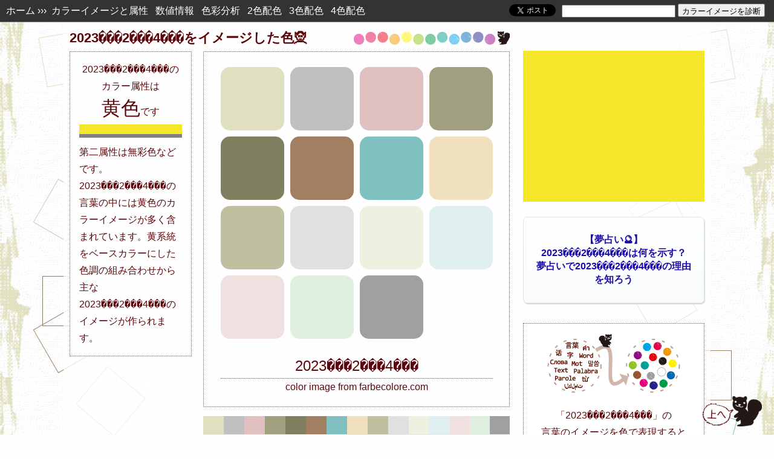

--- FILE ---
content_type: text/html; charset=UTF-8
request_url: https://farbecolore.com/find?q=2023%EF%BF%BD%EF%BF%BD%EF%BF%BD2%EF%BF%BD%EF%BF%BD%EF%BF%BD4%EF%BF%BD%EF%BF%BD%EF%BF%BD
body_size: 15243
content:
<!DOCTYPE html>
<html lang="ja">
<head>
<script async src="//pagead2.googlesyndication.com/pagead/js/adsbygoogle.js"></script>
<script>
  (adsbygoogle = window.adsbygoogle || []).push({
    google_ad_client: "ca-pub-4462997090311023",
    enable_page_level_ads: true
  });
</script>
<meta http-equiv="Content-Type" content="text/html; charset=UTF-8">
<meta name="robots" content="INDEX,FOLLOW">
<meta name="viewport" content="width=1080px"><meta name="format-detection" content="telephone=no">
<meta http-equiv="X-UA-Compatible" content="IE=edge">
<link rel="stylesheet" href="c_find_pc.css" type="text/css">
<title>【カラー診断&#x1f52e;】2023���2���4���のカラーイメージ - 色占い</title>
<meta name="description" content="2023���2���4���のカラーイメージを診断&#x1f9dd;。言葉のキーワードから連想される色の組み合わせとその色属性と2023���2���4���カラーについてを解説。夢占いもあります！？2023���2���4���の色と夢の繋がりを診断してみましょう。">
<meta name="keywords" content="占い,夢占い,電話占い,カラーイメージ,カラー講座,デザイン講座,イラスト制作,カラースクール,電話占い,色占い,2023���2���4���コーディネート,服,検定,2023���2���4���素材,2023���2���4���ファッション">
<meta property="og:title" content="【カラー診断&#x1f52e;】2023���2���4���のカラーイメージ - 色占い">
<meta property="og:type" content="article">
<meta property="og:url" content="https://farbecolore.com/find?q=2023���2���4���">
<meta property="og:image" content="https://farbecolore.com/img/fb-icon-find.png?6126">
<meta name="twitter:card" content="summary">
<meta name="twitter:site" content="@farbecolore">
<meta name="twitter:title" content="2023���2���4���のカラーイメージ">
<meta name="twitter:description" content="2023���2���4���のカラーイメージを診断。言葉のキーワードから連想される色の組み合わせ。">
<meta name="twitter:image" content="https://farbecolore.com/img/snippet.png"><script>
new Image().src = 'img/loader.gif';
new Image().src = 'ironodb/.jpg';
</script>

	
<!-- Global site tag (gtag.js) - Google Analytics -->
<script async src="https://www.googletagmanager.com/gtag/js?id=G-ETF2HVVXZ8"></script>
<script>
  window.dataLayer = window.dataLayer || [];
  function gtag(){dataLayer.push(arguments);}
  gtag('js', new Date());

  gtag('config', 'G-ETF2HVVXZ8');
</script>

<script>
  (function(i,s,o,g,r,a,m){i['GoogleAnalyticsObject']=r;i[r]=i[r]||function(){
  (i[r].q=i[r].q||[]).push(arguments)},i[r].l=1*new Date();a=s.createElement(o),
  m=s.getElementsByTagName(o)[0];a.async=1;a.src=g;m.parentNode.insertBefore(a,m)
  })(window,document,'script','//www.google-analytics.com/analytics.js','ga');

  ga('create', 'UA-46718982-1', 'auto');
  ga('send', 'pageview');

</script>
</head>
<body id="to_top">

<div class="side" style="background-image: url(mixed/side_line12522.png?00:14:43),url(mixed/side_line_r12522.png?00:14:43);">

<div class="tp_menu">
<span class="tp_menu_p_l"><a href="https://farbecolore.com/">ホーム</a>&nbsp;&#8250;&#8250;&#8250;&nbsp;
<a href="#image">カラーイメージと属性</a>&nbsp;&nbsp;
<a href="#number_color">数値情報</a>&nbsp;&nbsp;
<a href="#analysis">色彩分析</a>&nbsp;&nbsp;
<a href="#color2">2色配色</a>&nbsp;&nbsp;
<a href="#color3">3色配色</a>&nbsp;&nbsp;
<a href="#color4">4色配色</a>
</span>
<span class="tp_menu_p_r" style="margin:-8px 25px 0 0;">
<form method="POST" action="https://farbecolore.com/find.php" accept-charset="UTF-8" style="margin: 0;">
	<input type="text" name="category" value="" size="30" maxlength="20" style="height: 15px; width: 180px;">
	<input type="submit" value="カラーイメージを診断" style="height: 22px;">
	<input type="hidden" name="mode" value="insert">
</form>

</span>
<span class="tp_menu_p_r" style="margin:0 10px 0 0;">


<a href="https://twitter.com/share" class="twitter-share-button" data-url="https://farbecolore.com/find?q=2023%25EF%25BF%25BD%25EF%25BF%25BD%25EF%25BF%25BD2%25EF%25BF%25BD%25EF%25BF%25BD%25EF%25BF%25BD4%25EF%25BF%25BD%25EF%25BF%25BD%25EF%25BF%25BD" data-text="★言葉の色診断★
2023���2���4���のカラーイメージは、
【黄色】です。

2023���2���4���の色の詳細→" data-hashtags="言葉の色診断" data-count="none" >Tweet</a>
<script>!function(d,s,id){var js,fjs=d.getElementsByTagName(s)[0],p=/^https:/.test(d.location)?'http':'https';if(!d.getElementById(id)){js=d.createElement(s);js.id=id;js.src=p+'://platform.twitter.com/widgets.js';fjs.parentNode.insertBefore(js,fjs);}}(document, 'script', 'twitter-wjs');</script>
</span>
<br class="reset">
</div>


<div class="outline_main_find"><!-- PC全体枠ここから -->

<div style="width: 728px; float:left;"><!-- カラー診断メインここまでPC -->
<h1 class="ball-ris" id="image"><span class="linebreak">2023���2���4���を</span><wbr><span class="linebreak">イメージした色&#x1f9dd;</span></h1>

<div class="migi"><!-- inline-blockここからPC1 -->

<div class="dots_color">
<div class="container" >
<div id="loading"><img src="img/loader.gif" alt="" width="80" height="80"></div>
<div id="container2"><!-- ローディング -->
<div class="item"><div class="en_1" style="background-color:#e0e0c0; border-color:#e0e0c0;" title="#e0e0c0のカラーボックス"></div></div>
<div class="item"><div class="en_1" style="background-color:#c0c0c0; border-color:#c0c0c0;" title="#c0c0c0のカラーボックス"></div></div>
<div class="item"><div class="en_1" style="background-color:#e0c0c0; border-color:#e0c0c0;" title="#e0c0c0のカラーボックス"></div></div>
<div class="item"><div class="en_1" style="background-color:#a0a080; border-color:#a0a080;" title="#a0a080のカラーボックス"></div></div>

<div class="item"><div class="en_1" style="background-color:#808060; border-color:#808060;" title="#808060のカラーボックス"></div></div>
<div class="item"><div class="en_1" style="background-color:#a08060; border-color:#a08060;" title="#a08060のカラーボックス"></div></div>
<div class="item"><div class="en_1" style="background-color:#80c0c0; border-color:#80c0c0;" title="#80c0c0のカラーボックス"></div></div>
<div class="item"><div class="en_1" style="background-color:#f0e0c0; border-color:#f0e0c0;" title="#f0e0c0のカラーボックス"></div></div>
<div class="item"><div class="en_1" style="background-color:#c0c0a0; border-color:#c0c0a0;" title="#c0c0a0のカラーボックス"></div></div>
<div class="item"><div class="en_1" style="background-color:#e0e0e0; border-color:#e0e0e0;" title="#e0e0e0のカラーボックス"></div></div>
<div class="item"><div class="en_1" style="background-color:#f0f0e0; border-color:#f0f0e0;" title="#f0f0e0のカラーボックス"></div></div>
<div class="item"><div class="en_1" style="background-color:#e0f0f0; border-color:#e0f0f0;" title="#e0f0f0のカラーボックス"></div></div>
<div class="item"><div class="en_1" style="background-color:#f0e0e0; border-color:#f0e0e0;" title="#f0e0e0のカラーボックス"></div></div>
<div class="item"><div class="en_1" style="background-color:#e0f0e0; border-color:#e0f0e0;" title="#e0f0e0のカラーボックス"></div></div>
<div class="item"><div class="en_1" style="background-color:#a0a0a0; border-color:#a0a0a0;" title="#a0a0a0のカラーボックス"></div></div>
<div class="item"><h2>2023���2���4���</h2>color image from farbecolore.com</div>
</div>
</div>
</div><br class="reset">

<div style="margin:0 0 0 0;">
<div style="float:left; width:34px; height:30px; background-color:#e0e0c0;" title="#e0e0c0"></div>
<div style="float:left; width:34px; height:30px; background-color:#c0c0c0;" title="#c0c0c0"></div>
<div style="float:left; width:34px; height:30px; background-color:#e0c0c0;" title="#e0c0c0"></div>
<div style="float:left; width:34px; height:30px; background-color:#a0a080;" title="#a0a080"></div>
<div style="float:left; width:34px; height:30px; background-color:#808060;" title="#808060"></div>
<div style="float:left; width:34px; height:30px; background-color:#a08060;" title="#a08060"></div>
<div style="float:left; width:34px; height:30px; background-color:#80c0c0;" title="#80c0c0"></div>
<div style="float:left; width:34px; height:30px; background-color:#f0e0c0;" title="#f0e0c0"></div>
<div style="float:left; width:34px; height:30px; background-color:#c0c0a0;" title="#c0c0a0"></div>
<div style="float:left; width:34px; height:30px; background-color:#e0e0e0;" title="#e0e0e0"></div>
<div style="float:left; width:34px; height:30px; background-color:#f0f0e0;" title="#f0f0e0"></div>
<div style="float:left; width:34px; height:30px; background-color:#e0f0f0;" title="#e0f0f0"></div>
<div style="float:left; width:33px; height:30px; background-color:#f0e0e0;" title="#f0e0e0"></div>
<div style="float:left; width:33px; height:30px; background-color:#e0f0e0;" title="#e0f0e0"></div>
<div style="float:left; width:33px; height:30px; background-color:#a0a0a0;" title="#a0a0a0"></div>
<br class="reset">
</div>
<div style=" width:507px; margin:0 auto 20px auto; position: relative; z-index:20;">
<div id="slider5" style="height:5px;">
<div style="width:507px; height:5px; background-color:#e0e0c0; position:absolute; top:0; z-index:16;"></div>
<div style="width:507px; height:5px; background-color:#c0c0c0; position:absolute; top:0;"></div>
<div style="width:507px; height:5px; background-color:#e0c0c0; position:absolute; top:0;"></div>
<div style="width:507px; height:5px; background-color:#a0a080; position:absolute; top:0;"></div>
<div style="width:507px; height:5px; background-color:#808060; position:absolute; top:0;"></div>
<div style="width:507px; height:5px; background-color:#a08060; position:absolute; top:0;"></div>
<div style="width:507px; height:5px; background-color:#80c0c0; position:absolute; top:0;"></div>
<div style="width:507px; height:5px; background-color:#f0e0c0; position:absolute; top:0;"></div>
<div style="width:507px; height:5px; background-color:#c0c0a0; position:absolute; top:0;"></div>
<div style="width:507px; height:5px; background-color:#e0e0e0; position:absolute; top:0;"></div>
<div style="width:507px; height:5px; background-color:#f0f0e0; position:absolute; top:0;"></div>
<div style="width:507px; height:5px; background-color:#e0f0f0; position:absolute; top:0;"></div>
<div style="width:507px; height:5px; background-color:#f0e0e0; position:absolute; top:0;"></div>
<div style="width:507px; height:5px; background-color:#e0f0e0; position:absolute; top:0;"></div>
<div style="width:507px; height:5px; background-color:#a0a0a0; position:absolute; top:0;"></div>
</div>
</div>


</div><!-- inline-blockここまでPC1 -->
<div class="hidari"><!-- inline-blockここからPC2 -->
<div class="dots_attribute" id="attribute"><!-- カラー属性ここからpc -->
2023���2���4���<span class="linebreak">の</span><wbr><span class="linebreak">カラー属性は</span><br><span style="font-size:200%; line-height:140%;">黄色</span>です<br><div style="margin:5px 0 0 0; height:16px; background-color:#f5e629;"></div>
<div style="margin:0 0 10px 0; height:6px; background-color:#808080;"></div>
<div style="text-align:left">第二属性は無彩色などです。</div><div style="text-align:left">2023���2���4���の言葉の中には黄色のカラーイメージが多く含まれています。黄系統をベースカラーにした色調の組み合わせから主な2023���2���4���のイメージが作られます。</div>
</div><!-- カラー属性ここまでpc-smt -->
</div><!-- inline-blockここまでPC2 -->

<br class="reset">
<div style="margin:5px auto 15px auto; width:728px; height:auto;">
<script async src="//pagead2.googlesyndication.com/pagead/js/adsbygoogle.js"></script>
<!-- farbecolore-responsive2 -->
<ins class="adsbygoogle"
     style="display:block"
     data-ad-client="ca-pub-4462997090311023"
     data-ad-slot="2547192557"
     data-ad-format="horizontal"
     data-full-width-responsive="false"></ins>
<script>
(adsbygoogle = window.adsbygoogle || []).push({});
</script>
</div>

<div style="text-align:center;"><div class="samplekey">
<b>↓↓↓ 言葉のサンプル ↓↓↓</b><br>
<span class="linebreak"><a href="https://farbecolore.com/find?q=2026年1月23日">今日の色</a></span><span class="linebreak"><a href="https://farbecolore.com/find?q=0時14分">現在時刻の色</a></span><span class="linebreak"><a href="find?q=恋愛">恋愛</a></span><span class="linebreak"><a href="find?q=夏">夏</a></span><span class="linebreak"><a href="find?q=電話占い">電話占い</a></span><span class="linebreak"><a href="find?q=アリス">アリス</a></span><span class="linebreak"><a href="find?q=メルヘン">メルヘン</a></span><span class="linebreak"><a href="find?q=エージェント">エージェント</a></span><span class="linebreak"><a href="find?q=夢占い">夢占い</a></span><span class="linebreak"><a href="find?q=旅行">旅行</a></span><span class="linebreak"><a href="find?q=夢色">夢色</a></span><span class="linebreak"><a href="find?q=新月">新月</a></span><span class="linebreak"><a href="find?q=電話鑑定">電話鑑定</a></span><span class="linebreak"><a href="find?q=占い">占い</a></span><span class="linebreak"><a href="find?q=奇跡">奇跡</a></span><span class="linebreak"><a href="find?q=スピリチュアル">スピリチュアル</a></span><span class="linebreak"><a href="https://farbecolore.com/yumeiro2.html">キーワード2</a></span>

<a href="yumeiro.html" style="border: #ccc 1px solid; padding:15px 0; margin:10px auto 5px auto; width:auto; display:block; text-decoration:none; text-align:center; background-color:#FFF;">夢に出てきたキーワード探し</a>
</div>




<b>星座のカラーイメージ</b>
<br>
<a href="find?q=牡羊座" style="white-space: nowrap;">牡羊座</a> - 
<a href="find?q=牡牛座" style="white-space: nowrap;">牡牛座</a> - 
<a href="find?q=双子座" style="white-space: nowrap;">双子座</a> - 
<a href="find?q=蟹座" style="white-space: nowrap;">蟹座</a> - 
<a href="find?q=獅子座" style="white-space: nowrap;">獅子座</a> - 
<a href="find?q=乙女座" style="white-space: nowrap;">乙女座</a> - 
<a href="find?q=天秤座" style="white-space: nowrap;">天秤座</a> - 
<a href="find?q=蠍座" style="white-space: nowrap;">蠍座</a> - 
<a href="find?q=射手座" style="white-space: nowrap;">射手座</a> - 
<a href="find?q=山羊座" style="white-space: nowrap;">山羊座</a> - 
<a href="find?q=水瓶座" style="white-space: nowrap;">水瓶座</a> - 
<a href="find?q=魚座" style="white-space: nowrap;">魚座</a>

<p><b>スポンサーリンク</b></p>
<div class="migi" style="margin: 0 auto 10px auto; width:728px; height:auto;">
<script async src="//pagead2.googlesyndication.com/pagead/js/adsbygoogle.js"></script>
<!-- farbecolore-responsive3 -->
<ins class="adsbygoogle"
     style="display:block"
     data-ad-client="ca-pub-4462997090311023"
     data-ad-slot="5500658952"
     data-ad-format="rectangle"
     data-full-width-responsive="false"></ins>
<script>
(adsbygoogle = window.adsbygoogle || []).push({});
</script>

</div>
<br class="reset">
</div>

</div><!-- カラー診断メインここまでPC -->
<div class="migi" style="width:300px;">
<div style="margin:48px auto 5px auto; background-color:#f5e629;">
<script async src="//pagead2.googlesyndication.com/pagead/js/adsbygoogle.js"></script>
<!-- farbecolore-responsive -->
<ins class="adsbygoogle"
     style="display:block"
     data-ad-client="ca-pub-4462997090311023"
     data-ad-slot="6928296554"
     data-ad-format="rectangle"
     data-full-width-responsive="false"></ins>
<script>
(adsbygoogle = window.adsbygoogle || []).push({});
</script>
</div>

<p class="claima">
<a href="https://px.a8.net/svt/ejp?a8mat=35M6TF+6IL68Q+2PEO+1HKL0I&a8ejpredirect=https%3A%2F%2Fcoconala.com%2Fcategories%2F445%3Flayout%3D1%26category_id%3D445" rel="nofollow">【夢占い&#x1f52e;】<br>2023���2���4���は何を示す？<br>夢占いで2023���2���4���の理由を知ろう</a><img border="0" width="1" height="1" src="https://www14.a8.net/0.gif?a8mat=35M6TF+6IL68Q+2PEO+1HKL0I" alt="">
</p>
  
<div class="find_roughly"><!-- AA <b>2023���2���4���を<br>デザインする配色カラーイメージ！<br>言葉から連想される色と属性を診断</b>-->
<p style="margin:0; text-align:center;"><img src="img/conversion220.png" width="220" height="100" alt="言葉のカラーイメージをファルベコローレの夢占い師・色 求人のリスが無料で仕事します"></p>
<p>「2023���2���4���」の<br>言葉のイメージを色で表現すると<br>次のような構成になります</p>
<div style=" width:270px; margin:10px auto 20px auto; position: relative; z-index:20;">
<div id="slider4" style="height:5px;">
<div style="width:270px; height:5px; background-color:#e0e0c0; position:absolute; top:0; z-index:16;"></div>
<div style="width:270px; height:5px; background-color:#c0c0c0; position:absolute; top:0;"></div>
<div style="width:270px; height:5px; background-color:#e0c0c0; position:absolute; top:0;"></div>
<div style="width:270px; height:5px; background-color:#a0a080; position:absolute; top:0;"></div>
<div style="width:270px; height:5px; background-color:#808060; position:absolute; top:0;"></div>
<div style="width:270px; height:5px; background-color:#a08060; position:absolute; top:0;"></div>
<div style="width:270px; height:5px; background-color:#80c0c0; position:absolute; top:0;"></div>
<div style="width:270px; height:5px; background-color:#f0e0c0; position:absolute; top:0;"></div>
<div style="width:270px; height:5px; background-color:#c0c0a0; position:absolute; top:0;"></div>
<div style="width:270px; height:5px; background-color:#e0e0e0; position:absolute; top:0;"></div>
<div style="width:270px; height:5px; background-color:#f0f0e0; position:absolute; top:0;"></div>
<div style="width:270px; height:5px; background-color:#e0f0f0; position:absolute; top:0;"></div>
<div style="width:270px; height:5px; background-color:#f0e0e0; position:absolute; top:0;"></div>
<div style="width:270px; height:5px; background-color:#e0f0e0; position:absolute; top:0;"></div>
<div style="width:270px; height:5px; background-color:#a0a0a0; position:absolute; top:0;"></div>
</div>
</div>
<ul class="zkr">
<li>ベースカラーは黄色</li>
<li>黄色・無彩色・赤色・橙色・青色・緑色の6系統の色で構成</li>
<li style="border-bottom:0">わりかし暖色が多いカラーイメージ</li>
</ul>
<div><a href="#idx" style="border: #666 1px dotted; padding:12px 0; margin:0 auto 0 auto; display:block; text-decoration:none; text-align:center; background-color:#f9f9f9;">2023���2���4���カラーの<br>色彩分析</a></div>
</div><!-- AA -->

<div id="share" style="text-align:center; width:300px;"><!-- シェア -->
<div style="margin:20px 0 0 0;">色診断を口コミツイートしよう！<br>
<a href="https://twitter.com/share" class="twitter-share-button" data-url="https://farbecolore.com/find?q=2023%25EF%25BF%25BD%25EF%25BF%25BD%25EF%25BF%25BD2%25EF%25BF%25BD%25EF%25BF%25BD%25EF%25BF%25BD4%25EF%25BF%25BD%25EF%25BF%25BD%25EF%25BF%25BD" data-text="★言葉の色診断★
2023���2���4���のカラーイメージは、
【黄色】です。

2023���2���4���の色の詳細→" data-hashtags="言葉の色診断" data-count="none" >Tweet</a>
<script>!function(d,s,id){var js,fjs=d.getElementsByTagName(s)[0],p=/^https:/.test(d.location)?'http':'https';if(!d.getElementById(id)){js=d.createElement(s);js.id=id;js.src=p+'://platform.twitter.com/widgets.js';fjs.parentNode.insertBefore(js,fjs);}}(document, 'script', 'twitter-wjs');</script>


</div>
お絵かきなどの色のお題出しに<br>お使いください↓
<div style="width:300px; margin:10px auto auto auto;">
<a href="https://twitter.com/share?text=★指定色で創作★%0d%0a　誰かお願いします%0d%0a ∧,灬,∧%0d%0a(   ° ~ °）%0d%0a/　  ⊃ φ .｡oO(お題：2023���2���4���%0d%0a&url=https://farbecolore.com/find?q=2023%25EF%25BF%25BD%25EF%25BF%25BD%25EF%25BF%25BD2%25EF%25BF%25BD%25EF%25BF%25BD%25EF%25BF%25BD4%25EF%25BF%25BD%25EF%25BF%25BD%25EF%25BF%25BD&hashtags=ファルベチャレンジ" onClick="window.open(encodeURI(decodeURI(this.href)), 'tweetwindow', 'width=650, height=470, personalbar=0, toolbar=0, scrollbars=1, sizable=1'); return false;" rel="nofollow" style="border: #666 1px dotted; padding:15px 0; margin:0 auto 5px auto; width:auto; display:block; text-decoration:none; text-align:center; background-color:#f9f9f9;">創作のお題としてツイート</a>

<a href="http://seiga.nicovideo.jp/tag/%E8%89%B2%E6%A4%9C%E7%B4%A2%E3%83%95%E3%82%A1%E3%83%AB%E3%83%99%E3%82%B3%E3%83%AD%E3%83%BC%E3%83%AC" target="_blank" rel="noopener" rel="nofollow" style="text-decoration:none;">&#x25b6; 描いて頂いた絵 &#x1f3a8;</a>
</div>
<div style="margin:20px 0 30px 0;">

このサイトのファンになってください<br>
<a href="https://twitter.com/farbecolore?ref_src=twsrc%5Etfw" class="twitter-follow-button" data-show-count="false">Follow @farbecolore</a><script async src="https://platform.twitter.com/widgets.js" charset="utf-8"></script>
<br>
<div id="fb-root"></div>
<script>(function(d, s, id) {
  var js, fjs = d.getElementsByTagName(s)[0];
  if (d.getElementById(id)) return;
  js = d.createElement(s); js.id = id; js.async = true;
  js.src = "//connect.facebook.net/ja_JP/sdk.js#xfbml=1&version=v2.5";
  fjs.parentNode.insertBefore(js, fjs);
}(document, 'script', 'facebook-jssdk'));</script>

<div class="fb-page" data-href="https://www.facebook.com/farbecolore" data-small-header="true" data-adapt-container-width="true" data-hide-cover="false" data-show-facepile="true" data-show-posts="false"><div class="fb-xfbml-parse-ignore"><blockquote cite="https://www.facebook.com/farbecolore"><a href="https://www.facebook.com/farbecolore">ファルベコローレ</a></blockquote></div></div>
</div>
</div><!-- シェア -->

</div>
<br class="reset">

<hr class="line">
<div style="width:300px; margin:40px auto 25px auto; padding: 15px 0 5px 0; border-top: #666 0px dotted; border-left: #666 0px dotted; float:right;"><div class="ad_box">
<div style="text-align:left; padding: 0 0 0 2.45em; text-indent: -2.45em;">
[PR] <a href="https://rpx.a8.net/svt/ejp?a8mat=1U7G8I+DUC78A+2HOM+BW8O1&rakuten=y&a8ejpredirect=http%3A%2F%2Fhb.afl.rakuten.co.jp%2Fhgc%2F0ea62065.34400275.0ea62066.204f04c0%2Fa04070382375_1U7G8I_DUC78A_2HOM_BW8O1%3Fpc%3Dhttps%253A%252F%252Fsearch.rakuten.co.jp%252Fsearch%252Fmall%252F2023���2���4���%252F%26m%3Dhttps%253A%252F%252Fsearch.rakuten.co.jp%252Fsearch%252Fmall%252F2023���2���4���%252F" rel="nofollow" onclick="ga('send', 'event', 'ad-raku-side-<?= v_desk ?>', 'クリック');">2023���2���4���といえば</a>
<img border="0" width="1" height="1" src="https://www10.a8.net/0.gif?a8mat=1U7G8I+DUC78A+2HOM+BW8O1" alt="">
</div>
</div><div class="ad_box">
<div style="text-align:left; padding: 0 0 0 2.45em; text-indent: -2.45em;">
[PR] <a href="https://px.a8.net/svt/ejp?a8mat=2TMREA+1C8HWA+2PEO+TR8TE&a8ejpredirect=https%3A%2F%2Fcoconala.com%2Fcategories%2F607" rel="nofollow" onclick="ga('send', 'event', 'ad-coco-v_desk', 'クリック');">創作を応援！あなたのイラストを添削します</a><img border="0" width="1" height="1" src="https://www13.a8.net/0.gif?a8mat=2TMREA+1C8HWA+2PEO+TR8TE" alt="">
</div>
</div>
<div style="text-align: center; background-color:#fff; line-height:18px; padding:5px 0; margin:15px 0 15px 0;">
<!-- Rakuten Widget FROM HERE --><script type="text/javascript">rakuten_affiliateId="0ea62065.34400275.0ea62066.204f04c0";rakuten_items="ranking";rakuten_genreId="200511";rakuten_recommend="on";rakuten_design="slide";rakuten_size="200x600";rakuten_target="_blank";rakuten_border="off";rakuten_auto_mode="off";rakuten_adNetworkId="a8Net";rakuten_adNetworkUrl="http%3A%2F%2Frpx.a8.net%2Fsvt%2Fejp%3Fa8mat%3D1U7G8I%2BDUC78A%2B2HOM%2BBS629%26rakuten%3Dy%26a8ejpredirect%3D";rakuten_pointbackId="a04070382375_1U7G8I_DUC78A_2HOM_BS629";rakuten_mediaId="20011816";</script><script type="text/javascript" src="//xml.affiliate.rakuten.co.jp/widget/js/rakuten_widget.js"></script><!-- Rakuten Widget TO HERE -->
<img border="0" width="1" height="1" src="https://www19.a8.net/0.gif?a8mat=1U7G8I+DUC78A+2HOM+BS629" alt=""></div>
<div style="height:800px; position: relative; margin:0 0 15px 0; background-color:#fff; text-align:center;">
<a class="twitter-timeline" data-width="300" data-height="800" data-theme="light" href="https://twitter.com/farbecolore?ref_src=twsrc%5Etfw">Tweets by farbecolore</a> <script async src="https://platform.twitter.com/widgets.js" charset="utf-8"></script> 
</div>


<div class="ad_box"><div style="text-align:left; padding: 0 0 0 2.45em; text-indent: -2.45em;">
[PR] <a href="https://px.a8.net/svt/ejp?a8mat=2TMREA+1C8HWA+2PEO+TR8TE&a8ejpredirect=https%3A%2F%2Fcoconala.com%2Fservices%2F54541" rel="nofollow" onclick="ga('send', 'event', 'ad-coco-top', 'クリック');">ファルベコローレのサイトを使って宣伝しませんか？</a>
<img border="0" width="1" height="1" src="https://www18.a8.net/0.gif?a8mat=2TMREA+1C8HWA+2PEO+TR8TE" alt="">
</div></div>
</div>
<div style="width:728px; margin:25px 0 25px auto; padding:0; text-align:left; float:left;"><!-- PC色彩講座枠ここから -->
<div class="dotsleft">
<h2 id="idx"><span class="linebreak">2023���2���4���のカラーイメージの分析・</span><wbr><span class="linebreak">色彩デザイン</span></h2><p style="text-align:right; margin:0;"><img src="img/colorball4.png" width="260" height="25" alt="ファルベコローレの夢占い師・色 求人のリスが色を派遣します"></p><p style="margin:10px 0;">「2023���2���4���」という言葉から浮かぶカラーイメージを解説。どんな色の組み合わせで2023���2���4���のイメージが作られているのか色の数値、色の構成、色の濃淡や明暗などから見ていけます。色の相性、配色のパターンも紹介しています。</p>
</div>
<div class="dotsleft"><!-- 色数値 ここから -->
<h2 class="ball" id="number_color">数値情報</h2>
<span style="margin:0 0 0 0;">COLOR DATA：2023���2���4���の色情報</span>
<br class="reset">
<div style="margin:0 -10px;"><dl class="info_colornum" style="border-color: #E0E0C0;" title="2023���2���4���カラー1"><dt>HEX:</dt><dd>#E0E0C0</dd><dt>RGB:</dt><dd><span>224</span><span>224</span><span>192</span></dd><dt style="border-bottom:0px;">HSV:</dt><dd style="border-bottom:0px;"><span>60</span><span>14</span><span>88</span></dd></dl><dl class="info_colornum" style="border-color: #C0C0C0;" title="2023���2���4���カラー2"><dt>HEX:</dt><dd>#C0C0C0</dd><dt>RGB:</dt><dd><span>192</span><span>192</span><span>192</span></dd><dt style="border-bottom:0px;">HSV:</dt><dd style="border-bottom:0px;"><span>0</span><span>0</span><span>75</span></dd></dl><dl class="info_colornum" style="border-color: #E0C0C0;" title="2023���2���4���カラー3"><dt>HEX:</dt><dd>#E0C0C0</dd><dt>RGB:</dt><dd><span>224</span><span>192</span><span>192</span></dd><dt style="border-bottom:0px;">HSV:</dt><dd style="border-bottom:0px;"><span>0</span><span>14</span><span>88</span></dd></dl><dl class="info_colornum" style="border-color: #A0A080;" title="2023���2���4���カラー4"><dt>HEX:</dt><dd>#A0A080</dd><dt>RGB:</dt><dd><span>160</span><span>160</span><span>128</span></dd><dt style="border-bottom:0px;">HSV:</dt><dd style="border-bottom:0px;"><span>60</span><span>20</span><span>63</span></dd></dl><dl class="info_colornum" style="border-color: #808060;" title="2023���2���4���カラー5"><dt>HEX:</dt><dd>#808060</dd><dt>RGB:</dt><dd><span>128</span><span>128</span><span>96</span></dd><dt style="border-bottom:0px;">HSV:</dt><dd style="border-bottom:0px;"><span>60</span><span>25</span><span>50</span></dd></dl><dl class="info_colornum" style="border-color: #A08060;" title="2023���2���4���カラー6"><dt>HEX:</dt><dd>#A08060</dd><dt>RGB:</dt><dd><span>160</span><span>128</span><span>96</span></dd><dt style="border-bottom:0px;">HSV:</dt><dd style="border-bottom:0px;"><span>30</span><span>40</span><span>63</span></dd></dl><dl class="info_colornum" style="border-color: #80C0C0;" title="2023���2���4���カラー7"><dt>HEX:</dt><dd>#80C0C0</dd><dt>RGB:</dt><dd><span>128</span><span>192</span><span>192</span></dd><dt style="border-bottom:0px;">HSV:</dt><dd style="border-bottom:0px;"><span>180</span><span>33</span><span>75</span></dd></dl><dl class="info_colornum" style="border-color: #F0E0C0;" title="2023���2���4���カラー8"><dt>HEX:</dt><dd>#F0E0C0</dd><dt>RGB:</dt><dd><span>240</span><span>224</span><span>192</span></dd><dt style="border-bottom:0px;">HSV:</dt><dd style="border-bottom:0px;"><span>40</span><span>20</span><span>94</span></dd></dl><dl class="info_colornum" style="border-color: #C0C0A0;" title="2023���2���4���カラー9"><dt>HEX:</dt><dd>#C0C0A0</dd><dt>RGB:</dt><dd><span>192</span><span>192</span><span>160</span></dd><dt style="border-bottom:0px;">HSV:</dt><dd style="border-bottom:0px;"><span>60</span><span>17</span><span>75</span></dd></dl><dl class="info_colornum" style="border-color: #E0E0E0;" title="2023���2���4���カラー10"><dt>HEX:</dt><dd>#E0E0E0</dd><dt>RGB:</dt><dd><span>224</span><span>224</span><span>224</span></dd><dt style="border-bottom:0px;">HSV:</dt><dd style="border-bottom:0px;"><span>0</span><span>0</span><span>88</span></dd></dl><dl class="info_colornum" style="border-color: #F0F0E0;" title="2023���2���4���カラー11"><dt>HEX:</dt><dd>#F0F0E0</dd><dt>RGB:</dt><dd><span>240</span><span>240</span><span>224</span></dd><dt style="border-bottom:0px;">HSV:</dt><dd style="border-bottom:0px;"><span>60</span><span>7</span><span>94</span></dd></dl><dl class="info_colornum" style="border-color: #E0F0F0;" title="2023���2���4���カラー12"><dt>HEX:</dt><dd>#E0F0F0</dd><dt>RGB:</dt><dd><span>224</span><span>240</span><span>240</span></dd><dt style="border-bottom:0px;">HSV:</dt><dd style="border-bottom:0px;"><span>180</span><span>7</span><span>94</span></dd></dl><dl class="info_colornum" style="border-color: #F0E0E0;" title="2023���2���4���カラー13"><dt>HEX:</dt><dd>#F0E0E0</dd><dt>RGB:</dt><dd><span>240</span><span>224</span><span>224</span></dd><dt style="border-bottom:0px;">HSV:</dt><dd style="border-bottom:0px;"><span>0</span><span>7</span><span>94</span></dd></dl><dl class="info_colornum" style="border-color: #E0F0E0;" title="2023���2���4���カラー14"><dt>HEX:</dt><dd>#E0F0E0</dd><dt>RGB:</dt><dd><span>224</span><span>240</span><span>224</span></dd><dt style="border-bottom:0px;">HSV:</dt><dd style="border-bottom:0px;"><span>120</span><span>7</span><span>94</span></dd></dl><dl class="info_colornum" style="border-color: #A0A0A0;" title="2023���2���4���カラー15"><dt>HEX:</dt><dd>#A0A0A0</dd><dt>RGB:</dt><dd><span>160</span><span>160</span><span>160</span></dd><dt style="border-bottom:0px;">HSV:</dt><dd style="border-bottom:0px;"><span>0</span><span>0</span><span>63</span></dd></dl></div><br class="reset">
<p>言葉からイメージされる色は、ブランドを作るキーカラーやテーマカラーの選択にも便利です。キャラクターやイラストの配色、WebデザインやDTP、インテリアや服のコーディネートなど様々なシーンで使えます。</p>
</div><!-- 色数値 ここまで -->

<!-- 色の分析・カラーデザイン講座 -->
<div class="dotsleft">
<h2 class="ball" id="analysis">2023���2���4���の色</h2>
<p>2023���2���4���という言葉からイメージされ示された色は、2023���2���4���の特徴を表すヒントになってくれます。色で迷ったときやいつもと違う色の組み合わせが欲しいときなど、色の選択にひと活躍してくれることでしょう。</p>
<hr class="line">
<h3>色の構成・2023���2���4���の色を分析</h3><p>イラスト制作やデザイン制作などで配色するときに大切なのはキーカラーがあることです。色が組み合わさることによりイメージは作られますが、その中でも使われている面積の広い色や高彩度の目立つ色が影響力を持ちます。軸となるキーカラーが定まると伝えたいメッセージがしっかりとした形になります。</p>
<p><strong>色の構成</strong></p>
<div class="tone_line" style="background-color:#e0e0c0;" title="#e0e0c0"></div>
<div class="tone_line" style="background-color:#c0c0c0;" title="#c0c0c0"></div>
<div class="tone_line" style="background-color:#e0c0c0;" title="#e0c0c0"></div>
<div class="tone_line" style="background-color:#a0a080;" title="#a0a080"></div>
<div class="tone_line" style="background-color:#808060;" title="#808060"></div>
<div class="tone_line" style="background-color:#a08060;" title="#a08060"></div>
<div class="tone_line" style="background-color:#80c0c0;" title="#80c0c0"></div>
<div class="tone_line" style="background-color:#f0e0c0;" title="#f0e0c0"></div>
<div class="tone_line" style="background-color:#c0c0a0;" title="#c0c0a0"></div>
<div class="tone_line" style="background-color:#e0e0e0;" title="#e0e0e0"></div>
<div class="tone_line" style="background-color:#f0f0e0;" title="#f0f0e0"></div>
<div class="tone_line" style="background-color:#e0f0f0;" title="#e0f0f0"></div>
<div class="tone_line" style="background-color:#f0e0e0;" title="#f0e0e0"></div>
<div class="tone_line" style="background-color:#e0f0e0;" title="#e0f0e0"></div>
<div class="tone_line" style="background-color:#a0a0a0;" title="#a0a0a0"></div>
<br class="reset">
<p>2023���2���4���のカラーイメージの中で無彩色は3色、有彩色は12色となっています。無彩色のカラーコードは#c0c0c0と#e0e0e0と#a0a0a0です。有彩色のカラーコードは#e0e0c0と#e0c0c0と#a0a080と#808060と#a08060と#80c0c0と#f0e0c0と#c0c0a0と#f0f0e0と#e0f0f0と#f0e0e0と#e0f0e0です。</p>
<p>色の種類としては、黄色・無彩色・赤色・橙色・青色・緑色の6系統の色で2023���2���4���のカラーイメージが構成されています。その中でも黄色系統の色が多く配合されています。有彩色の中では暖色が多いカラーイメージです。
色の属性を軸にして見ていくと2023���2���4���カラーの目立つ色と支えている色といった配色の特徴が分かります。
2023���2���4���のカラーイメージを色の三属性である色相・彩度・明度に沿ってそれぞれ順番に並べると次のようになります。</p><br>
<p><strong><span class="linebreak">色相の順に並べた色</span><wbr><span class="linebreak">（2023���2���4���のカラーイメージ）</span></strong></p><div class="tone_line" style="background-color:#E0F0F0;" title="#E0F0F0"></div><div class="tone_line" style="background-color:#80C0C0;" title="#80C0C0"></div><div class="tone_line" style="background-color:#E0F0E0;" title="#E0F0E0"></div><div class="tone_line" style="background-color:#F0F0E0;" title="#F0F0E0"></div><div class="tone_line" style="background-color:#E0E0C0;" title="#E0E0C0"></div><div class="tone_line" style="background-color:#C0C0A0;" title="#C0C0A0"></div><div class="tone_line" style="background-color:#A0A080;" title="#A0A080"></div><div class="tone_line" style="background-color:#808060;" title="#808060"></div><div class="tone_line" style="background-color:#F0E0C0;" title="#F0E0C0"></div><div class="tone_line" style="background-color:#A08060;" title="#A08060"></div><div class="tone_line" style="background-color:#F0E0E0;" title="#F0E0E0"></div><div class="tone_line" style="background-color:#E0C0C0;" title="#E0C0C0"></div><br class="reset">
<p>赤と黄を混ぜると橙になるように色が滑らかに変化していく順につなぎ合わせたものが色相です。赤から黄、黄から緑、緑から青、青から紫、紫から赤へと色合いは自然に変化していきます。色相は有彩色だけで構成されます。色相は色相環として円状に繋がっています。したがって両端の色同士は隣り合っている色です。</p>
<br>
<p><strong><span class="linebreak">彩度の順に並べた色</span><wbr><span class="linebreak">（2023���2���4���のカラーイメージ）</span></strong><br>彩度が高い(濃い)← →彩度が低い(薄い)</p><div class="tone_line" style="background-color:#A08060;" title="#A08060"></div><div class="tone_line" style="background-color:#80C0C0;" title="#80C0C0"></div><div class="tone_line" style="background-color:#808060;" title="#808060"></div><div class="tone_line" style="background-color:#F0E0C0;" title="#F0E0C0"></div><div class="tone_line" style="background-color:#A0A080;" title="#A0A080"></div><div class="tone_line" style="background-color:#C0C0A0;" title="#C0C0A0"></div><div class="tone_line" style="background-color:#E0E0C0;" title="#E0E0C0"></div><div class="tone_line" style="background-color:#E0C0C0;" title="#E0C0C0"></div><div class="tone_line" style="background-color:#F0F0E0;" title="#F0F0E0"></div><div class="tone_line" style="background-color:#F0E0E0;" title="#F0E0E0"></div><div class="tone_line" style="background-color:#E0F0F0;" title="#E0F0F0"></div><div class="tone_line" style="background-color:#E0F0E0;" title="#E0F0E0"></div><div class="tone_line" style="background-color:#E0E0E0;" title="#E0E0E0"></div><div class="tone_line" style="background-color:#C0C0C0;" title="#C0C0C0"></div><div class="tone_line" style="background-color:#A0A0A0;" title="#A0A0A0"></div><br class="reset">
<p>彩度が高いほど濃く鮮やかな色になり、低いほど薄く濁った色になります。また、明度が低いと彩度が高くても暗い色になります。彩度がゼロのときは色相がない無彩色になります。無彩色は白色〜灰色〜黒色の色で明度の変化のみによって表現されます。彩度の高い色は目立つのでアクセントカラーとして使用しやすい色です。</p>
<br>
<p><strong><span class="linebreak">明度の順に並べた色</span><wbr><span class="linebreak">（2023���2���4���のカラーイメージ）</span></strong><br>明度が高い(明るい)← →明度が低い(暗い)</p><div class="tone_line" style="background-color:#F0F0E0;" title="#F0F0E0"></div><div class="tone_line" style="background-color:#F0E0E0;" title="#F0E0E0"></div><div class="tone_line" style="background-color:#F0E0C0;" title="#F0E0C0"></div><div class="tone_line" style="background-color:#E0F0F0;" title="#E0F0F0"></div><div class="tone_line" style="background-color:#E0F0E0;" title="#E0F0E0"></div><div class="tone_line" style="background-color:#E0E0E0;" title="#E0E0E0"></div><div class="tone_line" style="background-color:#E0E0C0;" title="#E0E0C0"></div><div class="tone_line" style="background-color:#E0C0C0;" title="#E0C0C0"></div><div class="tone_line" style="background-color:#C0C0C0;" title="#C0C0C0"></div><div class="tone_line" style="background-color:#C0C0A0;" title="#C0C0A0"></div><div class="tone_line" style="background-color:#80C0C0;" title="#80C0C0"></div><div class="tone_line" style="background-color:#A0A0A0;" title="#A0A0A0"></div><div class="tone_line" style="background-color:#A0A080;" title="#A0A080"></div><div class="tone_line" style="background-color:#A08060;" title="#A08060"></div><div class="tone_line" style="background-color:#808060;" title="#808060"></div><br class="reset">
<p>高い明度になるほど色は白に近づきます。低い明度になるほど色は黒に近づきます。高明度の色はかなり明るくても色味が分かりますが、低明度の色になると早い段階で黒にしか見えなくなります。比べると黒の中でも明暗があるのが分かりますが黒と認識する色の範囲は広いです。明度の明暗に加えて彩度が高いとハッキリした色に、彩度が低いとぼんやりした色になります。</p><br>
<p>彩度と明度を合わせたトーンを使うと色の濃淡・明暗を考慮したカラーチャートができます。</p><br>
<p><strong><span class="linebreak">トーンの順に並べた色</span><wbr><span class="linebreak">（2023���2���4���のカラーイメージ）</span></strong></p><div class="tone_line" style="background-color:#F0E0C0;" title="#F0E0C0"></div><div class="tone_line" style="background-color:#80C0C0;" title="#80C0C0"></div><div class="tone_line" style="background-color:#A08060;" title="#A08060"></div><div class="tone_line" style="background-color:#E0E0C0;" title="#E0E0C0"></div><div class="tone_line" style="background-color:#E0C0C0;" title="#E0C0C0"></div><div class="tone_line" style="background-color:#F0F0E0;" title="#F0F0E0"></div><div class="tone_line" style="background-color:#F0E0E0;" title="#F0E0E0"></div><div class="tone_line" style="background-color:#E0F0F0;" title="#E0F0F0"></div><div class="tone_line" style="background-color:#E0F0E0;" title="#E0F0E0"></div><div class="tone_line" style="background-color:#C0C0A0;" title="#C0C0A0"></div><div class="tone_line" style="background-color:#E0E0E0;" title="#E0E0E0"></div><div class="tone_line" style="background-color:#A0A080;" title="#A0A080"></div><div class="tone_line" style="background-color:#C0C0C0;" title="#C0C0C0"></div><div class="tone_line" style="background-color:#808060;" title="#808060"></div><div class="tone_line" style="background-color:#A0A0A0;" title="#A0A0A0"></div><br class="reset">
<p>隣り合っている色は類似属性の高い相性の良い色の組み合わせになります。その配色は調和した色になるので統一したイメージが作れます。</p><br><hr>
<h2 class="ball" id="tone">トーンを揃えた色・2023���2���4���の<span class="linebreak">ベースカラー</span></h2>
<p>2023���2���4���カラーは黄色のイメージが多くなっています。トーンを同じ値にして色相だけで色を見てみると黄色の要素が多いことが分かります。</p>
<h3>カラー属性の配分</h3>
<p>色相をキープしたままトーンを同じに揃えるとそれぞれベースになっている色がでてきます。トーンを揃えることで2023���2���4���色の属性が分かります。</p>
<p><strong>明るいトーンで統一した色（澄んだ2023���2���4���のカラーイメージ）</strong></p><div class="tone_line" style="background-color:#45E6E6;" title="#45E6E6"></div><div class="tone_line" style="background-color:#45E6E6;" title="#45E6E6"></div><div class="tone_line" style="background-color:#45E645;" title="#45E645"></div><div class="tone_line" style="background-color:#E6E645;" title="#E6E645"></div><div class="tone_line" style="background-color:#E6E645;" title="#E6E645"></div><div class="tone_line" style="background-color:#E6E645;" title="#E6E645"></div><div class="tone_line" style="background-color:#E6E645;" title="#E6E645"></div><div class="tone_line" style="background-color:#E6E645;" title="#E6E645"></div><div class="tone_line" style="background-color:#E6B045;" title="#E6B045"></div><div class="tone_line" style="background-color:#E69545;" title="#E69545"></div><div class="tone_line" style="background-color:#E64545;" title="#E64545"></div><div class="tone_line" style="background-color:#E64545;" title="#E64545"></div><div class="tone_line" style="background-color:#808080;" title="#808080"></div><div class="tone_line" style="background-color:#808080;" title="#808080"></div><div class="tone_line" style="background-color:#808080;" title="#808080"></div><br class="reset">
<p><strong>暗いトーンで統一した色（落ち着いた2023���2���4���のカラーイメージ）</strong></p><div class="tone_line" style="background-color:#408080;" title="#408080"></div><div class="tone_line" style="background-color:#408080;" title="#408080"></div><div class="tone_line" style="background-color:#408040;" title="#408040"></div><div class="tone_line" style="background-color:#808040;" title="#808040"></div><div class="tone_line" style="background-color:#808040;" title="#808040"></div><div class="tone_line" style="background-color:#808040;" title="#808040"></div><div class="tone_line" style="background-color:#808040;" title="#808040"></div><div class="tone_line" style="background-color:#808040;" title="#808040"></div><div class="tone_line" style="background-color:#806A40;" title="#806A40"></div><div class="tone_line" style="background-color:#806040;" title="#806040"></div><div class="tone_line" style="background-color:#804040;" title="#804040"></div><div class="tone_line" style="background-color:#804040;" title="#804040"></div><div class="tone_line" style="background-color:#404040;" title="#404040"></div><div class="tone_line" style="background-color:#404040;" title="#404040"></div><div class="tone_line" style="background-color:#404040;" title="#404040"></div><br class="reset">
<p>彩度と明度を同数値にしてトーンを揃えると2023���2���4���をイメージする色でメインになっている色、アクセントになっている色といった配色のバランスが見えてきます。</p><br>

<!-- カラーランキング outline_side waku -->
<hr>
<h2 class="ball-ris" id="ranking">カラーランキング</h2>
<p>2023���2���4���のカラーイメージをタイプ別に分けたランキングです。2023���2���4���をイメージする色の中で明暗・濃薄に分類した色です。</p>
<div class="outline_side">
<h3>明るい色ベスト3</h3>
<p>明るい色：1位（#F0F0E0）</p>
<div style="margin:-10px 0 0 0; height:30px; background-color:#F0F0E0;" title="#F0F0E0"></div>
<p>明るい色：2位（#F0E0E0）</p>
<div style="margin:-10px 0 0 0; height:30px; background-color:#F0E0E0;" title="#F0E0E0"></div>
<p>明るい色：3位（#F0E0C0）</p>
<div style="margin:-10px 0 0 0; height:30px; background-color:#F0E0C0;" title="#F0E0C0"></div>
</div>
<div class="outline_side">
<h3>暗い色ベスト3</h3>
<p>暗い色：1位（#808060）</p>
<div style="margin:-10px 0 0 0; height:30px; background-color:#808060;" title="#808060"></div>
<p>暗い色：2位（#A08060）</p>
<div style="margin:-10px 0 0 0; height:30px; background-color:#A08060;" title="#A08060"></div>
<p>暗い色：3位（#A0A080）</p>
<div style="margin:-10px 0 0 0; height:30px; background-color:#A0A080;" title="#A0A080"></div>
</div>
<div class="outline_side">
<h3>薄い色ベスト3</h3>
<p>薄い色：1位（#E0F0E0）</p>
<div style="margin:-10px 0 0 0; height:30px; background-color:#E0F0E0;" title="#E0F0E0"></div>
<p>薄い色：2位（#E0F0F0）</p>
<div style="margin:-10px 0 0 0; height:30px; background-color:#E0F0F0;" title="#E0F0F0"></div>
<p>薄い色：3位（#F0E0E0）</p>
<div style="margin:-10px 0 0 0; height:30px; background-color:#F0E0E0;" title="#F0E0E0"></div>
</div>
<div class="outline_side">
<h3>濃い色ベスト3</h3>
<p>濃い色：1位（#A08060）</p>
<div style="margin:-10px 0 0 0; height:30px; background-color:#A08060;" title="#A08060"></div>
<p>濃い色：2位（#80C0C0）</p>
<div style="margin:-10px 0 0 0; height:30px; background-color:#80C0C0;" title="#80C0C0"></div>
<p>濃い色：3位（#808060）</p>
<div style="margin:-10px 0 0 0; height:30px; background-color:#808060;" title="#808060"></div>
</div>
<br class="reset"><br class="reset">
<!-- カラーランキング outline_side waku ここまで -->
<hr>
<h2 class="ball" id="color2">2023���2���4���の<span class="linebreak">カラーイメージを使った2色配色</span></h2>
<div style="float:left; width:60%; height:30px; margin:10px 0 15px 0; background-color:#e0e0c0;"></div>
<div style="float:left; width:40%; height:30px; margin:10px 0 15px 0; background-color:#c0c0c0;"></div>
<br class="reset">
<div style="float:left; width:60%; height:30px; margin:10px 0 15px 0; background-color:#e0c0c0;"></div>
<div style="float:left; width:40%; height:30px; margin:10px 0 15px 0; background-color:#a0a080;"></div>
<br class="reset">
<div style="float:left; width:60%; height:30px; margin:10px 0 15px 0; background-color:#808060;"></div>
<div style="float:left; width:40%; height:30px; margin:10px 0 15px 0; background-color:#a08060;"></div>
<br class="reset">
<div style="float:left; width:60%; height:30px; margin:10px 0 15px 0; background-color:#80c0c0;"></div>
<div style="float:left; width:40%; height:30px; margin:10px 0 15px 0; background-color:#f0e0c0;"></div>
<br class="reset">
<div style="float:left; width:60%; height:30px; margin:10px 0 15px 0; background-color:#c0c0a0;"></div>
<div style="float:left; width:40%; height:30px; margin:10px 0 15px 0; background-color:#e0e0e0;"></div>
<br class="reset">
<br>
<h2 class="ball" id="color3">2023���2���4���の<span class="linebreak">カラーイメージを使った3色配色</span></h2>
<div style="float:left; width:33.3%; height:30px; margin:10px 0 15px 0; background-color:#e0e0c0;"></div>
<div style="float:left; width:33.3%; height:30px; margin:10px 0 15px 0; background-color:#c0c0c0;"></div>
<div style="float:left; width:33.3%; height:30px; margin:10px 0 15px 0; background-color:#e0c0c0;"></div>
<br class="reset">
<div style="float:left; width:33.3%; height:30px; margin:10px 0 15px 0; background-color:#a0a080;"></div>
<div style="float:left; width:33.3%; height:30px; margin:10px 0 15px 0; background-color:#808060;"></div>
<div style="float:left; width:33.3%; height:30px; margin:10px 0 15px 0; background-color:#a08060;"></div>
<br class="reset">
<div style="float:left; width:33.3%; height:30px; margin:10px 0 15px 0; background-color:#80c0c0;"></div>
<div style="float:left; width:33.3%; height:30px; margin:10px 0 15px 0; background-color:#f0e0c0;"></div>
<div style="float:left; width:33.3%; height:30px; margin:10px 0 15px 0; background-color:#c0c0a0;"></div>
<br class="reset">
<div style="float:left; width:33.3%; height:30px; margin:10px 0 15px 0; background-color:#e0e0e0;"></div>
<div style="float:left; width:33.3%; height:30px; margin:10px 0 15px 0; background-color:#f0f0e0;"></div>
<div style="float:left; width:33.3%; height:30px; margin:10px 0 15px 0; background-color:#e0f0f0;"></div>
<br class="reset">
<div style="float:left; width:33.3%; height:30px; margin:10px 0 15px 0; background-color:#f0e0e0;"></div>
<div style="float:left; width:33.3%; height:30px; margin:10px 0 15px 0; background-color:#e0f0e0;"></div>
<div style="float:left; width:33.3%; height:30px; margin:10px 0 15px 0; background-color:#a0a0a0;"></div>
<br class="reset">
<br>
<h2 class="ball" id="color4">2023���2���4���の<span class="linebreak">カラーイメージを使った4色配色</span></h2>
<div style="float:left; width:25%; height:30px; margin:10px 0 15px 0; background-color:#e0e0c0;"></div>
<div style="float:left; width:25%; height:30px; margin:10px 0 15px 0; background-color:#c0c0c0;"></div>
<div style="float:left; width:25%; height:30px; margin:10px 0 15px 0; background-color:#e0c0c0;"></div>
<div style="float:left; width:25%; height:30px; margin:10px 0 15px 0; background-color:#a0a080;"></div>
<br class="reset">
<div style="float:left; width:25%; height:30px; margin:10px 0 15px 0; background-color:#808060;"></div>
<div style="float:left; width:25%; height:30px; margin:10px 0 15px 0; background-color:#a08060;"></div>
<div style="float:left; width:25%; height:30px; margin:10px 0 15px 0; background-color:#80c0c0;"></div>
<div style="float:left; width:25%; height:30px; margin:10px 0 15px 0; background-color:#f0e0c0;"></div>
<br class="reset">
<div style="float:left; width:25%; height:30px; margin:10px 0 15px 0; background-color:#c0c0a0;"></div>
<div style="float:left; width:25%; height:30px; margin:10px 0 15px 0; background-color:#e0e0e0;"></div>
<div style="float:left; width:25%; height:30px; margin:10px 0 15px 0; background-color:#f0f0e0;"></div>
<div style="float:left; width:25%; height:30px; margin:10px 0 15px 0; background-color:#e0f0f0;"></div>
<br class="reset">
<br>
<p><b>伝わる配色になるには</b><br>
ベースになる色があることによってイメージが伝わります。色の組み合わせ方でイメージは変わりますが色の配分はメインカラーが7割、サブカラーが2割、その他の色が1割を意識して配色にするとカラーバランスがとれます。使う色数が多いと複雑なイメージを作れますが度が過ぎると煩雑になるので本当に必要なのか色のダイエットを考えましょう。色彩設計を意識して配色を組み立てることが必要です。</p>
<h2 class="ball-ris" id="randam">2023���2���4���カラーを<span class="linebreak">ランダム配色</span></h2><br><hr class="graphic" style="-webkit-transform: rotate(1deg); transform: rotate(1deg); border-color:#e0e0c0; top: 0;">
<hr class="graphic" style="-webkit-transform: rotate(2deg); transform: rotate(2deg); border-top-color:#c0c0c0; top: 20px;">
<hr class="graphic" style="-webkit-transform: rotate(5deg); transform: rotate(5deg); border-color:#e0c0c0; top: 50px;">
<hr class="graphic" style="-webkit-transform: rotate(3deg); transform: rotate(3deg); border-color:#a0a080; top: -20px;">
<hr class="graphic" style="-webkit-transform: rotate(4deg); transform: rotate(4deg); border-color:#808060; top: -10px;">
<hr class="graphic" style="-webkit-transform: rotate(3deg); transform: rotate(3deg); border-color:#a08060; top: -80px;">
<hr class="graphic" style="-webkit-transform: rotate(1deg); transform: rotate(1deg); border-color:#80c0c0; top: -80px;">
<hr class="graphic" style="-webkit-transform: rotate(1deg); transform: rotate(1deg); border-color:#f0e0c0; top: px;">
<hr class="graphic" style="-webkit-transform: rotate(3deg); transform: rotate(3deg); border-color:#c0c0a0; top: -50px;">
<hr class="graphic" style="-webkit-transform: rotate(1deg); transform: rotate(1deg); border-color:#e0e0e0; top: -30px;">
<hr class="graphic" style="-webkit-transform: rotate(-3deg); transform: rotate(-3deg); border-color:#f0f0e0; top: -80px;">
<hr class="graphic" style="-webkit-transform: rotate(-5deg); transform: rotate(-5deg); border-color:#e0f0f0; top: 30px;">
<hr class="graphic" style="-webkit-transform: rotate(-3deg); transform: rotate(-3deg); border-color:#f0e0e0; top: -100px;">
<hr class="graphic" style="-webkit-transform: rotate(-4deg); transform: rotate(-4deg); border-color:#e0f0e0; top: 10px;">
<hr class="graphic" style="-webkit-transform: rotate(0deg); transform: rotate(0deg); border-color:#a0a0a0; top: -35px;">
<br><hr>
<h2 class="ball" id="color_search">言葉のカラーイメージ診断</h2>
<p>同じ意味でも言葉が違えば伝わるイメージが変わります。複数の言葉が合わされば具体的になり伝わる形はしっかりしてきます。それにあわせてカラーイメージも変化します。<br>言葉と色のイメージは繋がりやすいものもあればその逆の場合もあります。ぴったりはまると思う色は判断する瞬間によって変化するものです。カラーイメージには完全な正解はありませんが何もない所から色を考えるよりもサンプルから配色のヒントを得ることで決めやすくなります。<br>おおよそすべての言葉のカラーイメージを見ることができるので夢色占い感覚でいろんな名前や単語を検索してみてください。</p>

</div><!-- 色の分析・カラーデザイン講座ここまで -->
</div><br class="reset"><!-- PC色彩講座枠ここまで -->
<a href="https://farbecolore.com/" title="色検索ファルベコローレのホームへ" class="dotsleft" style="display:block; text-decoration:none; text-align:center; width:auto; height:auto; margin:5px 0 10px 0; padding:15px 0 10px 0; border:#AAA 1px solid;">
<img src="img/fb-icon.png" width="100" height="100" alt="夢占い師・色派遣人のリスがカラーコーディネート" class="pic90"><br>他の言葉を診断する</a>
</div><!-- PC全体枠ここまで --><!-- コンテンツ部分ここまで -->
<div class="totop"><a href="#to_top"><img src="https://farbecolore.com/img/to-top2.png" width="100" height="50" alt="上へ"></a></div>
<p>［PR］<a href="https://farbecolore.com/article/iroyasai/">色で選ぶ体に必要な野菜・美容にいい野菜</a></p><br>
<h2>カラーセラピー＆無料占い</h2>
<p><span class="linebreak">夢の色を発見しよう - よく当たる占い鑑定</span><wbr><span class="linebreak">ファルベコローレは言葉と色のイメージを繫げます</span></p>
<div id="area1"></div>
<p class="footer">Copyright (C)2026<br><a href="https://farbecolore.com/" style="white-space: nowrap;">よく当たる占いサイト・色診断ファルベコローレ</a></p></div>
<div style=" width:12%; height:auto; margin:15px 0 0 0; padding:20px 0; position:absolute; top: 20px; left: 70px; z-index:0;">
<hr class="graphic2" style="-webkit-transform: rotate(-10deg); transform: rotate(-10deg); border-color:#e0e0c0; top: 0; margin:auto auto 20px 0;">
<hr class="graphic2" style="-webkit-transform: rotate(90deg); transform: rotate(90deg); border-color:#c0c0c0; top: 20px; margin:auto 0 20px auto;">
<hr class="graphic2" style="-webkit-transform: rotate(30deg); transform: rotate(30deg); border-color:#e0c0c0; top: 50px; margin:auto auto 20px 0;">
<hr class="graphic2" style="-webkit-transform: rotate(-25deg); transform: rotate(-25deg); border-color:#a0a080; top: -20px; margin:auto 0 20px auto;">
<hr class="graphic2" style="-webkit-transform: rotate(0deg); transform: rotate(0deg); border-color:#808060; top: -10px; margin:auto auto 20px 0;">
<hr class="graphic2" style="-webkit-transform: rotate(-30deg); transform: rotate(-30deg); border-color:#a08060; top: -50px; margin:auto auto 20px 0;">
<hr class="graphic2" style="-webkit-transform: rotate(-50deg); transform: rotate(-50deg); border-color:#80c0c0; top: -50px; margin:auto 0 20px auto;">
<hr class="graphic2" style="-webkit-transform: rotate(30deg); transform: rotate(30deg); border-color:#f0e0c0; top: px; margin:auto 0 20px auto;">
<hr class="graphic2" style="-webkit-transform: rotate(30deg); transform: rotate(30deg); border-color:#c0c0a0; top: 30px; margin:auto 0 20px auto;">
<hr class="graphic2" style="-webkit-transform: rotate(0deg); transform: rotate(0deg); border-color:#e0e0e0; top: -50px; margin:auto 0 20px auto;">
<hr class="graphic2" style="-webkit-transform: rotate(-50deg); transform: rotate(-50deg); border-color:#f0f0e0; top: -30px; margin:auto auto 20px 0;">
<hr class="graphic2" style="-webkit-transform: rotate(-90deg); transform: rotate(-90deg); border-color:#e0f0f0; top: -100px; margin:auto auto 20px 0;">
<hr class="graphic2" style="-webkit-transform: rotate(-50deg); transform: rotate(-50deg); border-color:#f0e0e0; top: -80px; margin:auto auto 20px 0;">
<hr class="graphic2" style="-webkit-transform: rotate(50deg); transform: rotate(50deg); border-color:#e0f0e0; top: 10px; margin:auto auto 20px 0;">
<hr class="graphic2" style="-webkit-transform: rotate(0deg); transform: rotate(0deg); border-color:#a0a0a0; top: -35px; margin:auto auto 20px 0;">
</div><div style=" width:12%; height:auto; margin:15px 0 0 0; padding:20px 0; position:absolute; top: 20px; right: 70px; z-index:0;">
<hr class="graphic2" style="-webkit-transform: rotate(-10deg); transform: rotate(-10deg); border-color:#e0e0c0; top: 0; margin:auto 0 20px auto;">
<hr class="graphic2" style="-webkit-transform: rotate(0deg); transform: rotate(0deg); border-color:#c0c0c0; top: 20px; margin:auto auto 20px 0;">
<hr class="graphic2" style="-webkit-transform: rotate(50deg); transform: rotate(50deg); border-color:#e0c0c0; top: 50px; margin:auto auto 20px 0;">
<hr class="graphic2" style="-webkit-transform: rotate(-25deg); transform: rotate(-25deg); border-color:#a0a080; top: -20px; margin:auto auto 20px 0;">
<hr class="graphic2" style="-webkit-transform: rotate(-30deg); transform: rotate(-30deg); border-color:#808060; top: -10px; margin:auto auto 20px 0;">
<hr class="graphic2" style="-webkit-transform: rotate(0deg); transform: rotate(0deg); border-color:#a08060; top: 10px; margin:auto 0 20px auto;">
<hr class="graphic2" style="-webkit-transform: rotate(15deg); transform: rotate(15deg); border-color:#80c0c0; top: 10px; margin:auto 0 20px auto;">
<hr class="graphic2" style="-webkit-transform: rotate(-30deg); transform: rotate(-30deg); border-color:#f0e0c0; top: px; margin:auto 0 20px auto;">
<hr class="graphic2" style="-webkit-transform: rotate(-25deg); transform: rotate(-25deg); border-color:#c0c0a0; top: 10px; margin:auto auto 20px 0;">
<hr class="graphic2" style="-webkit-transform: rotate(0deg); transform: rotate(0deg); border-color:#e0e0e0; top: 10px; margin:auto 0 20px auto;">
<hr class="graphic2" style="-webkit-transform: rotate(15deg); transform: rotate(15deg); border-color:#f0f0e0; top: -100px; margin:auto 0 20px auto;">
<hr class="graphic2" style="-webkit-transform: rotate(-25deg); transform: rotate(-25deg); border-color:#e0f0f0; top: 30px; margin:auto auto 20px 0;">
<hr class="graphic2" style="-webkit-transform: rotate(90deg); transform: rotate(90deg); border-color:#f0e0e0; top: -100px; margin:auto auto 20px 0;">
<hr class="graphic2" style="-webkit-transform: rotate(-25deg); transform: rotate(-25deg); border-color:#e0f0e0; top: -30px; margin:auto 0 20px auto;">
<hr class="graphic2" style="-webkit-transform: rotate(0deg); transform: rotate(0deg); border-color:#a0a0a0; top: -35px; margin:auto auto 20px 0;">
</div>
<script src="library/respond.min.js"></script>
<!--[if lt IE 9]>
<script src="library/html5shiv-printshiv.js"></script>
<![endif]-->

<script src="//ajax.googleapis.com/ajax/libs/jquery/2.1.0/jquery.min.js"></script>
<script src="library/jquery.masonry.min.js"></script>



<script>
//$(window).load(function(){
$(function(){
$("#loading").fadeOut();
$("#container2").fadeIn();

$('.container').masonry({
  itemSelector: '.item',
  isFitWidth: true,
  isAnimated: true
});
});
</script>

<script type="text/javascript">
$(function(){
  setTimeout(function(){
    var striframe = '';
    $('#area1').html(striframe);
  },50000);
});
</script>

<script>
$(function() {
	$('.en_1')
	.hover(
		function(){
			$(this).stop().animate({
				'width':'165px',//拡大で表示させておくサイズ
				'height':'165px',
				'margin':'-35px 0 0 -35px',//トップのマージンをマイナスで指定す事で底辺を起点としています
				'z-index':'15',
				'filter':'alpha(opacity=30)',
				'-moz-opacity':'0.30',
				'opacity':'0.30'
			},'1000');//速度
		},
		function () {
			$(this).stop().animate({
				'width':'85px',//拡大で表示させておくサイズ
				'height':'85px',
				'margin':'5px 5px',
				'filter':'alpha(opacity=100)',
				'-moz-opacity':'1.00',
				'opacity':'1.00'
			},{duration: 1000});
		}
	);
});
</script>


<script type="text/javascript">
$(function($) {//追尾
	var tab = $('#fixed-item'),
    offset = tab.offset();

$(window).scroll(function () {
  if($(window).scrollTop() > offset.top) {
    tab.addClass('fixed');
  } else {
    tab.removeClass('fixed');
  }
});
});
</script>


<!-- bxSlider Javascript file -->
<script src="/library/jquery.bxslider.min.js"></script>
<!-- bxSlider CSS file -->

<script type="text/javascript">
  $(document).ready(function(){
    $('#slider1').bxSlider({
		auto:true,
		slideWidth:150,
		minSlides: 15,
		maxSlides: 15,
		speed: 25000,
		pause:0,
		autoDirection: 'next', //next
		ticker: true
    });
  });
$(function(){
	$('#slider2').bxSlider({
		auto:true,
		pager: false,
		controls: false,
		hideControlOnEnd: false,
		randomStart: false,
		autoStart: true,
		autoDirection: 'prev', //next
		mode: 'horizontal', //vertical
		startSlide: 5,
		speed:1000,
		pause:5000,
	});
});
$(function(){
	$('#slider3').bxSlider({
		auto:true,
		pager: false,
		controls: false,
		hideControlOnEnd: false,
		randomStart: false,
		autoStart: true,
		autoDirection: 'next', //prev
		mode: 'horizontal', //vertical
		speed:1000,
		pause:2000
	});
});
$(function(){
	$('#slider4').bxSlider({
		auto:true,
		slideWidth:150,
		minSlides: 15,
		maxSlides: 15,
		speed: 25000,
		pause:0,
		autoDirection: 'next', //next
		ticker: true
	});
});
$(function(){
	$('#slider5').bxSlider({
		auto:true,
		pager: false,
		controls: false,
		hideControlOnEnd: false,
		randomStart: false,
		autoStart: true,
		autoDirection: 'prev', //next
		mode: 'horizontal', //vertical
		speed:1000,
		pause:2000
	});
});
</script>
<script type="text/javascript">
$(function(){
var headerHight = 40; //PCヘッダの高さ
	$('a[href^=#]').click(function(){
		var speed = 500;
		var href= $(this).attr("href");
		var target = $(href == "#" || href == "" ? 'html' : href);
		var position = target.offset().top-headerHight; //ヘッダの高さ分位置をずらす
		$("html, body").animate({scrollTop:position}, speed, "swing");
		return false;
	});
});
</script>

<!-- 折りたたみのコード -->
<script type="text/javascript">
<!--
  function showPlagin(idno){
    pc = ('PlagClose' + (idno));
    po = ('PlagOpen' + (idno));
    if( document.getElementById(pc).style.display == "none" ) {
      document.getElementById(pc).style.display = "block";
      document.getElementById(po).style.display = "none";
    }
    else {
      document.getElementById(pc).style.display = "none";
      document.getElementById(po).style.display = "block";
    }
  }
//-->
</script>
</body>
</html>

--- FILE ---
content_type: text/html; charset=utf-8
request_url: https://www.google.com/recaptcha/api2/aframe
body_size: 267
content:
<!DOCTYPE HTML><html><head><meta http-equiv="content-type" content="text/html; charset=UTF-8"></head><body><script nonce="MKvORWfxAptXbPT2uVo0og">/** Anti-fraud and anti-abuse applications only. See google.com/recaptcha */ try{var clients={'sodar':'https://pagead2.googlesyndication.com/pagead/sodar?'};window.addEventListener("message",function(a){try{if(a.source===window.parent){var b=JSON.parse(a.data);var c=clients[b['id']];if(c){var d=document.createElement('img');d.src=c+b['params']+'&rc='+(localStorage.getItem("rc::a")?sessionStorage.getItem("rc::b"):"");window.document.body.appendChild(d);sessionStorage.setItem("rc::e",parseInt(sessionStorage.getItem("rc::e")||0)+1);localStorage.setItem("rc::h",'1769094891103');}}}catch(b){}});window.parent.postMessage("_grecaptcha_ready", "*");}catch(b){}</script></body></html>

--- FILE ---
content_type: application/javascript; charset=utf-8
request_url: https://mtwidget03.affiliate.ashiato.rakuten.co.jp/?rakuten_design=slide&rakuten_affiliateId=0ea62065.34400275.0ea62066.204f04c0&rakuten_items=ranking&rakuten_genreId=200511&rakuten_size=200x600&rakuten_pattern=V1E&rakuten_target=_blank&rakuten_theme=gray&rakuten_border=off&rakuten_auto_mode=off&rakuten_genre_title=off&rakuten_pointbackId=a04070382375_1U7G8I_DUC78A_2HOM_BS629&rakuten_no_link=off&rakuten_no_afl=off&rakuten_no_logo=off&rakuten_undispGenre=off&rakuten_wmode=off&rakuten_noScrollButton=off&rakuten_bgColor=FFFFFF&rakuten_txtColor=1D54A7&rakuten_captionColor=000000&rakuten_moverColor=C00000&rakuten_recommend=on&rakuten_service_flag=ichiba&rakuten_adNetworkId=a8Net&rakuten_adNetworkUrl=http%3A%2F%2Frpx.a8.net%2Fsvt%2Fejp%3Fa8mat%3D1U7G8I%2BDUC78A%2B2HOM%2BBS629%26rakuten%3Dy%26a8ejpredirect%3D&rakuten_searchKeyword=&rakuten_disableLogo=&rakuten_moverItembgColor=&rakuten_moverCaptionColor=&rakuten_slideSpeed=250&rakuten_moreInfoColor=red&rakuten_subTxtColor=&rakuten_loadingImage=auto&rakuten_imageDisplay=auto&rakuten_txtDisplay=auto&rakuten_captionDisplay=auto&rakuten_moreInfoDisplay=auto&rakuten_txtRow=auto&rakuten_captionRow=auto&rakuten_auto_interval=6000&rakuten_imageSize=auto&rakuten_slideCell=auto&rakuten_slideDirection=auto&rakuten_order=0,1,2,3&rakuten_loadingTimeout=0&rakuten_mediaId=20011816&rakuten_measurementId=-_ver--new_18_-&rakuten_pointSiteId=&rakuten_isAdvanced=false&rakuten_isIE=false&rakuten_deviceType=PC&rakuten_itemAmount=20&rakuten_tLogFrequency=10&rakuten_timestamp=1769094885665&rakuten_optout=off&rakuten_deeplink=on&rakuten_pUrl=https%3A%2F%2Ffarbecolore.com%2Ffind%3Fq%3D2023%25EF%25BF%25BD%25EF%25BF%25BD%25EF%25BF%25BD2%25EF%25BF%25BD%25EF%25BF%25BD%25EF%25BF%25BD4%25EF%25BF%25BD%25EF%25BF%25BD%25EF%25BF%25BD&rakuten_version=20230106&rakuten_datatype=json
body_size: 27736
content:
window.rakuten_mw_callback({"status":"Success","itemData":[{"caption":"それーゆ 翔泳社パイカッツソレーユサクヒンシュウイラストレーションメイキングアンドビジュアルブック ..","name":" VISUAL BOOK [ それーゆ ]","item_code":"book:20956258","url":"http://rpx.a8.net/svt/ejp?a8mat=1U7G8I+DUC78A+2HOM+BS629&rakuten=y&a8ejpredirect=https%3A%2F%2Fhb.afl.rakuten.co.jp%2Fichiba%2F0ea62065.34400275.0ea62066.204f04c0.c%3Dmtlk.m%3D-_ver--new_18__pbid--20011816__size--200x600__imode--ichiba_ranking__dt--PC__dp--true__adnetid--a8Net__uniqid--b4100ff897a80f72b49ec8dd2b26b5ddc3ad312195a__frame--0__cimode--ichiba_ranking_-.t%3Dmtlk20011816%2Fa04070382375_1U7G8I_DUC78A_2HOM_BS629%3Fpc%3Dhttps%253A%252F%252Fitem.rakuten.co.jp%252Fbook%252F17501428%252F%253Frafcid%253Dwsc_i_ra_2646450eecf5f8556a8f574759d65a1e%26itemMode%3Dichiba_ranking%26ashiatoCount%3D0%26itemCode%3Dbook%3A20956258%26genreId%3D200511%26loadTime%3D1%26time%3D1769094888428","image_url":"https://thumbnail.image.rakuten.co.jp/@0_mall/book/cabinet/8806/9784798178806_1_97.jpg?_ex=128x128","price":"2,970円","min_price":"2970","max_price":"2970","reviewnum":"0","reviewave":"0.0","shopName":"楽天ブックス","pointRate":"3","source":"ranking","genre_id":"200511","version":"2022-11-01","type":"ichiba","position":0},{"caption":"ファントムシータ 主婦と生活社ファントムシータシャシンシュウメイズエピソードゼロ ファントムシータ ..","name":"怪忌蝶寫眞集 Maze EP.0 [ ファントムシータ ]","item_code":"book:21778504","url":"http://rpx.a8.net/svt/ejp?a8mat=1U7G8I+DUC78A+2HOM+BS629&rakuten=y&a8ejpredirect=https%3A%2F%2Fhb.afl.rakuten.co.jp%2Fichiba%2F0ea62065.34400275.0ea62066.204f04c0.c%3Dmtlk.m%3D-_ver--new_18__pbid--20011816__size--200x600__imode--ichiba_ranking__dt--PC__dp--true__adnetid--a8Net__uniqid--b4100ff897a80f72b49ec8dd2b26b5ddc3ad312195a__frame--1__cimode--ichiba_ranking_-.t%3Dmtlk20011816%2Fa04070382375_1U7G8I_DUC78A_2HOM_BS629%3Fpc%3Dhttps%253A%252F%252Fitem.rakuten.co.jp%252Fbook%252F18414354%252F%253Frafcid%253Dwsc_i_ra_2646450eecf5f8556a8f574759d65a1e%26itemMode%3Dichiba_ranking%26ashiatoCount%3D0%26itemCode%3Dbook%3A21778504%26genreId%3D200511%26loadTime%3D1%26time%3D1769094888428","image_url":"https://thumbnail.image.rakuten.co.jp/@0_mall/book/cabinet/7207/9784391167207_1_4.jpg?_ex=128x128","price":"2,999円","min_price":"2999","max_price":"2999","reviewnum":"0","reviewave":"0.0","shopName":"楽天ブックス","pointRate":"3","source":"ranking","genre_id":"200511","version":"2022-11-01","type":"ichiba","position":1},{"caption":"ぶひぃ ねぐら☆なお ソーテック社BKSCPN_【bookーfestivalーthr】 ゲンバ デ ..","name":"現場で役立つCLIP　STUDIO　PAINT　PRO／EX時短テクニック [ ぶひぃ ]","item_code":"book:18753374","url":"http://rpx.a8.net/svt/ejp?a8mat=1U7G8I+DUC78A+2HOM+BS629&rakuten=y&a8ejpredirect=https%3A%2F%2Fhb.afl.rakuten.co.jp%2Fichiba%2F0ea62065.34400275.0ea62066.204f04c0.c%3Dmtlk.m%3D-_ver--new_18__pbid--20011816__size--200x600__imode--ichiba_ranking__dt--PC__dp--true__adnetid--a8Net__uniqid--b4100ff897a80f72b49ec8dd2b26b5ddc3ad312195a__frame--2__cimode--ichiba_ranking_-.t%3Dmtlk20011816%2Fa04070382375_1U7G8I_DUC78A_2HOM_BS629%3Fpc%3Dhttps%253A%252F%252Fitem.rakuten.co.jp%252Fbook%252F15107254%252F%253Frafcid%253Dwsc_i_ra_2646450eecf5f8556a8f574759d65a1e%26itemMode%3Dichiba_ranking%26ashiatoCount%3D0%26itemCode%3Dbook%3A18753374%26genreId%3D200511%26loadTime%3D1%26time%3D1769094888428","image_url":"https://thumbnail.image.rakuten.co.jp/@0_mall/book/cabinet/1779/9784800711779.jpg?_ex=128x128","price":"3,036円","min_price":"3036","max_price":"3036","reviewnum":"2","reviewave":"5.0","shopName":"楽天ブックス","pointRate":"1","source":"ranking","genre_id":"200511","version":"2022-11-01","type":"ichiba","position":2},{"caption":"comic POOL 久世 岳 一迅社クゼガクイラストワークス オモテデモウラデモナイウラミチオニイ..","name":"久世岳イラストワークス -表でも裏でもない、うらみちお兄さんー （comic POOL） [ 久世 岳 ]","item_code":"book:21254122","url":"http://rpx.a8.net/svt/ejp?a8mat=1U7G8I+DUC78A+2HOM+BS629&rakuten=y&a8ejpredirect=https%3A%2F%2Fhb.afl.rakuten.co.jp%2Fichiba%2F0ea62065.34400275.0ea62066.204f04c0.c%3Dmtlk.m%3D-_ver--new_18__pbid--20011816__size--200x600__imode--ichiba_ranking__dt--PC__dp--true__adnetid--a8Net__uniqid--b4100ff897a80f72b49ec8dd2b26b5ddc3ad312195a__frame--3__cimode--ichiba_ranking_-.t%3Dmtlk20011816%2Fa04070382375_1U7G8I_DUC78A_2HOM_BS629%3Fpc%3Dhttps%253A%252F%252Fitem.rakuten.co.jp%252Fbook%252F17858910%252F%253Frafcid%253Dwsc_i_ra_2646450eecf5f8556a8f574759d65a1e%26itemMode%3Dichiba_ranking%26ashiatoCount%3D0%26itemCode%3Dbook%3A21254122%26genreId%3D200511%26loadTime%3D1%26time%3D1769094888428","image_url":"https://thumbnail.image.rakuten.co.jp/@0_mall/book/cabinet/9033/9784758019033_1_3.jpg?_ex=128x128","price":"3,080円","min_price":"3080","max_price":"3080","reviewnum":"2","reviewave":"5.0","shopName":"楽天ブックス","pointRate":"1","source":"ranking","genre_id":"200511","version":"2022-11-01","type":"ichiba","position":3},{"caption":"電撃ゲーム書籍編集部 KADOKAWA　Game　LinkageBKSCPN_【bookーfesti..","name":"大逆転裁判2 -成歩堂龍ノ介の覺悟ー 公式原画集 [ 電撃ゲーム書籍編集部 ]","item_code":"book:18847351","url":"http://rpx.a8.net/svt/ejp?a8mat=1U7G8I+DUC78A+2HOM+BS629&rakuten=y&a8ejpredirect=https%3A%2F%2Fhb.afl.rakuten.co.jp%2Fichiba%2F0ea62065.34400275.0ea62066.204f04c0.c%3Dmtlk.m%3D-_ver--new_18__pbid--20011816__size--200x600__imode--ichiba_ranking__dt--PC__dp--true__adnetid--a8Net__uniqid--b4100ff897a80f72b49ec8dd2b26b5ddc3ad312195a__frame--4__cimode--ichiba_ranking_-.t%3Dmtlk20011816%2Fa04070382375_1U7G8I_DUC78A_2HOM_BS629%3Fpc%3Dhttps%253A%252F%252Fitem.rakuten.co.jp%252Fbook%252F15202600%252F%253Frafcid%253Dwsc_i_ra_2646450eecf5f8556a8f574759d65a1e%26itemMode%3Dichiba_ranking%26ashiatoCount%3D0%26itemCode%3Dbook%3A18847351%26genreId%3D200511%26loadTime%3D1%26time%3D1769094888428","image_url":"https://thumbnail.image.rakuten.co.jp/@0_mall/book/cabinet/5043/9784048935043_1_7.jpg?_ex=128x128","price":"3,080円","min_price":"3080","max_price":"3080","reviewnum":"8","reviewave":"4.5","shopName":"楽天ブックス","pointRate":"3","source":"ranking","genre_id":"200511","version":"2022-11-01","type":"ichiba","position":4},{"caption":"一迅社 講談社・一迅社BKSCPN_【bookーfestivalーthr】 シンカイ マコト カント..","name":"新海誠監督作品君の名は。美術画集","item_code":"book:18595986","url":"http://rpx.a8.net/svt/ejp?a8mat=1U7G8I+DUC78A+2HOM+BS629&rakuten=y&a8ejpredirect=https%3A%2F%2Fhb.afl.rakuten.co.jp%2Fichiba%2F0ea62065.34400275.0ea62066.204f04c0.c%3Dmtlk.m%3D-_ver--new_18__pbid--20011816__size--200x600__imode--ichiba_ranking__dt--PC__dp--true__adnetid--a8Net__uniqid--b4100ff897a80f72b49ec8dd2b26b5ddc3ad312195a__frame--5__cimode--ichiba_ranking_-.t%3Dmtlk20011816%2Fa04070382375_1U7G8I_DUC78A_2HOM_BS629%3Fpc%3Dhttps%253A%252F%252Fitem.rakuten.co.jp%252Fbook%252F14944711%252F%253Frafcid%253Dwsc_i_ra_2646450eecf5f8556a8f574759d65a1e%26itemMode%3Dichiba_ranking%26ashiatoCount%3D0%26itemCode%3Dbook%3A18595986%26genreId%3D200511%26loadTime%3D1%26time%3D1769094888428","image_url":"https://thumbnail.image.rakuten.co.jp/@0_mall/book/cabinet/5646/9784758015646.jpg?_ex=128x128","price":"3,080円","min_price":"3080","max_price":"3080","reviewnum":"0","reviewave":"0.0","shopName":"楽天ブックス","pointRate":"3","source":"ranking","genre_id":"200511","version":"2022-11-01","type":"ichiba","position":5},{"caption":"宮崎駿 大日本絵画ミヤザキ ハヤオ ノ ザッソウ ノート ミヤザキ,ハヤオ 発行年月：1997年08..","name":"宮崎駿の雑想ノート増補改訂版 [ 宮崎駿 ]","item_code":"book:10644864","url":"http://rpx.a8.net/svt/ejp?a8mat=1U7G8I+DUC78A+2HOM+BS629&rakuten=y&a8ejpredirect=https%3A%2F%2Fhb.afl.rakuten.co.jp%2Fichiba%2F0ea62065.34400275.0ea62066.204f04c0.c%3Dmtlk.m%3D-_ver--new_18__pbid--20011816__size--200x600__imode--ichiba_ranking__dt--PC__dp--true__adnetid--a8Net__uniqid--b4100ff897a80f72b49ec8dd2b26b5ddc3ad312195a__frame--6__cimode--ichiba_ranking_-.t%3Dmtlk20011816%2Fa04070382375_1U7G8I_DUC78A_2HOM_BS629%3Fpc%3Dhttps%253A%252F%252Fitem.rakuten.co.jp%252Fbook%252F899958%252F%253Frafcid%253Dwsc_i_ra_2646450eecf5f8556a8f574759d65a1e%26itemMode%3Dichiba_ranking%26ashiatoCount%3D0%26itemCode%3Dbook%3A10644864%26genreId%3D200511%26loadTime%3D1%26time%3D1769094888428","image_url":"https://thumbnail.image.rakuten.co.jp/@0_mall/book/cabinet/4992/49922677.jpg?_ex=128x128","price":"3,080円","min_price":"3080","max_price":"3080","reviewnum":"32","reviewave":"4.78","shopName":"楽天ブックス","pointRate":"3","source":"ranking","genre_id":"200511","version":"2022-11-01","type":"ichiba","position":6},{"caption":"ももこ 玄光社モモコガシュウ アリエッタ モモコ 発行年月：2020年05月30日 予約締切日：20..","name":"ももこ画集 arietta [ ももこ ]","item_code":"book:19976479","url":"http://rpx.a8.net/svt/ejp?a8mat=1U7G8I+DUC78A+2HOM+BS629&rakuten=y&a8ejpredirect=https%3A%2F%2Fhb.afl.rakuten.co.jp%2Fichiba%2F0ea62065.34400275.0ea62066.204f04c0.c%3Dmtlk.m%3D-_ver--new_18__pbid--20011816__size--200x600__imode--ichiba_ranking__dt--PC__dp--true__adnetid--a8Net__uniqid--b4100ff897a80f72b49ec8dd2b26b5ddc3ad312195a__frame--7__cimode--ichiba_ranking_-.t%3Dmtlk20011816%2Fa04070382375_1U7G8I_DUC78A_2HOM_BS629%3Fpc%3Dhttps%253A%252F%252Fitem.rakuten.co.jp%252Fbook%252F16280966%252F%253Frafcid%253Dwsc_i_ra_2646450eecf5f8556a8f574759d65a1e%26itemMode%3Dichiba_ranking%26ashiatoCount%3D0%26itemCode%3Dbook%3A19976479%26genreId%3D200511%26loadTime%3D1%26time%3D1769094888428","image_url":"https://thumbnail.image.rakuten.co.jp/@0_mall/book/cabinet/3282/9784768313282.jpg?_ex=128x128","price":"3,300円","min_price":"3300","max_price":"3300","reviewnum":"0","reviewave":"0.0","shopName":"楽天ブックス","pointRate":"1","source":"ranking","genre_id":"200511","version":"2022-11-01","type":"ichiba","position":7},{"caption":"建築知識 エクスナレッジニホンノイエトマチナミショウサイエマキ ケンチクチシキ 発行年月：2025年..","name":"日本の家と町並み詳説絵巻 [ 建築知識 ]","item_code":"book:21558079","url":"http://rpx.a8.net/svt/ejp?a8mat=1U7G8I+DUC78A+2HOM+BS629&rakuten=y&a8ejpredirect=https%3A%2F%2Fhb.afl.rakuten.co.jp%2Fichiba%2F0ea62065.34400275.0ea62066.204f04c0.c%3Dmtlk.m%3D-_ver--new_18__pbid--20011816__size--200x600__imode--ichiba_ranking__dt--PC__dp--true__adnetid--a8Net__uniqid--b4100ff897a80f72b49ec8dd2b26b5ddc3ad312195a__frame--8__cimode--ichiba_ranking_-.t%3Dmtlk20011816%2Fa04070382375_1U7G8I_DUC78A_2HOM_BS629%3Fpc%3Dhttps%253A%252F%252Fitem.rakuten.co.jp%252Fbook%252F18174200%252F%253Frafcid%253Dwsc_i_ra_2646450eecf5f8556a8f574759d65a1e%26itemMode%3Dichiba_ranking%26ashiatoCount%3D0%26itemCode%3Dbook%3A21558079%26genreId%3D200511%26loadTime%3D1%26time%3D1769094888428","image_url":"https://thumbnail.image.rakuten.co.jp/@0_mall/book/cabinet/4245/9784767834245_1_2.jpg?_ex=128x128","price":"3,520円","min_price":"3520","max_price":"3520","reviewnum":"0","reviewave":"0.0","shopName":"楽天ブックス","pointRate":"3","source":"ranking","genre_id":"200511","version":"2022-11-01","type":"ichiba","position":8},{"caption":"いみぎむる KADOKAWAイミギムル アートワークス フルーツ イミギムル 発行年月：2020年0..","name":"いみぎむる ART WORKS fruits（1） [ いみぎむる ]","item_code":"book:19879637","url":"http://rpx.a8.net/svt/ejp?a8mat=1U7G8I+DUC78A+2HOM+BS629&rakuten=y&a8ejpredirect=https%3A%2F%2Fhb.afl.rakuten.co.jp%2Fichiba%2F0ea62065.34400275.0ea62066.204f04c0.c%3Dmtlk.m%3D-_ver--new_18__pbid--20011816__size--200x600__imode--ichiba_ranking__dt--PC__dp--true__adnetid--a8Net__uniqid--b4100ff897a80f72b49ec8dd2b26b5ddc3ad312195a__frame--9__cimode--ichiba_ranking_-.t%3Dmtlk20011816%2Fa04070382375_1U7G8I_DUC78A_2HOM_BS629%3Fpc%3Dhttps%253A%252F%252Fitem.rakuten.co.jp%252Fbook%252F16166342%252F%253Frafcid%253Dwsc_i_ra_2646450eecf5f8556a8f574759d65a1e%26itemMode%3Dichiba_ranking%26ashiatoCount%3D0%26itemCode%3Dbook%3A19879637%26genreId%3D200511%26loadTime%3D1%26time%3D1769094888428","image_url":"https://thumbnail.image.rakuten.co.jp/@0_mall/book/cabinet/0409/9784049130409.jpg?_ex=128x128","price":"3,520円","min_price":"3520","max_price":"3520","reviewnum":"0","reviewave":"0.0","shopName":"楽天ブックス","pointRate":"3","source":"ranking","genre_id":"200511","version":"2022-11-01","type":"ichiba","position":9},{"caption":"「エロイカ」から「ファルコ」まで 青池保子 秋田書店アオイケ ヤスコ カレイナル ゲンガ ノ セカイ..","name":"青池保子華麗なる原画の世界 「エロイカ」から「ファルコ」まで [ 青池保子 ]","item_code":"book:17178767","url":"http://rpx.a8.net/svt/ejp?a8mat=1U7G8I+DUC78A+2HOM+BS629&rakuten=y&a8ejpredirect=https%3A%2F%2Fhb.afl.rakuten.co.jp%2Fichiba%2F0ea62065.34400275.0ea62066.204f04c0.c%3Dmtlk.m%3D-_ver--new_18__pbid--20011816__size--200x600__imode--ichiba_ranking__dt--PC__dp--true__adnetid--a8Net__uniqid--b4100ff897a80f72b49ec8dd2b26b5ddc3ad312195a__frame--10__cimode--ichiba_ranking_-.t%3Dmtlk20011816%2Fa04070382375_1U7G8I_DUC78A_2HOM_BS629%3Fpc%3Dhttps%253A%252F%252Fitem.rakuten.co.jp%252Fbook%252F12995010%252F%253Frafcid%253Dwsc_i_ra_2646450eecf5f8556a8f574759d65a1e%26itemMode%3Dichiba_ranking%26ashiatoCount%3D0%26itemCode%3Dbook%3A17178767%26genreId%3D200511%26loadTime%3D1%26time%3D1769094888428","image_url":"https://thumbnail.image.rakuten.co.jp/@0_mall/book/cabinet/0900/9784253010900.jpg?_ex=128x128","price":"3,520円","min_price":"3520","max_price":"3520","reviewnum":"3","reviewave":"5.0","shopName":"楽天ブックス","pointRate":"3","source":"ranking","genre_id":"200511","version":"2022-11-01","type":"ichiba","position":10},{"caption":"米室 一二三書房ヨネムロガシュウカタロゴス ヨネムロ 発行年月：2025年05月28日 予約締切日：..","name":"米室画集 katalogos [ 米室 ]","item_code":"book:21607926","url":"http://rpx.a8.net/svt/ejp?a8mat=1U7G8I+DUC78A+2HOM+BS629&rakuten=y&a8ejpredirect=https%3A%2F%2Fhb.afl.rakuten.co.jp%2Fichiba%2F0ea62065.34400275.0ea62066.204f04c0.c%3Dmtlk.m%3D-_ver--new_18__pbid--20011816__size--200x600__imode--ichiba_ranking__dt--PC__dp--true__adnetid--a8Net__uniqid--b4100ff897a80f72b49ec8dd2b26b5ddc3ad312195a__frame--11__cimode--ichiba_ranking_-.t%3Dmtlk20011816%2Fa04070382375_1U7G8I_DUC78A_2HOM_BS629%3Fpc%3Dhttps%253A%252F%252Fitem.rakuten.co.jp%252Fbook%252F18232418%252F%253Frafcid%253Dwsc_i_ra_2646450eecf5f8556a8f574759d65a1e%26itemMode%3Dichiba_ranking%26ashiatoCount%3D0%26itemCode%3Dbook%3A21607926%26genreId%3D200511%26loadTime%3D1%26time%3D1769094888428","image_url":"https://thumbnail.image.rakuten.co.jp/@0_mall/book/cabinet/4240/9784824204240_1_3.jpg?_ex=128x128","price":"3,850円","min_price":"3850","max_price":"3850","reviewnum":"0","reviewave":"0.0","shopName":"楽天ブックス","pointRate":"3","source":"ranking","genre_id":"200511","version":"2022-11-01","type":"ichiba","position":11},{"caption":"大塚康生 玄光社オオツカヤスオガシュウルパンサンセイトクルマトキカンシャト オオツカヤスオ 発行年月..","name":"大塚康生画集 「ルパン三世」と車と機関車と [ 大塚康生 ]","item_code":"book:20048853","url":"http://rpx.a8.net/svt/ejp?a8mat=1U7G8I+DUC78A+2HOM+BS629&rakuten=y&a8ejpredirect=https%3A%2F%2Fhb.afl.rakuten.co.jp%2Fichiba%2F0ea62065.34400275.0ea62066.204f04c0.c%3Dmtlk.m%3D-_ver--new_18__pbid--20011816__size--200x600__imode--ichiba_ranking__dt--PC__dp--true__adnetid--a8Net__uniqid--b4100ff897a80f72b49ec8dd2b26b5ddc3ad312195a__frame--12__cimode--ichiba_ranking_-.t%3Dmtlk20011816%2Fa04070382375_1U7G8I_DUC78A_2HOM_BS629%3Fpc%3Dhttps%253A%252F%252Fitem.rakuten.co.jp%252Fbook%252F16364361%252F%253Frafcid%253Dwsc_i_ra_2646450eecf5f8556a8f574759d65a1e%26itemMode%3Dichiba_ranking%26ashiatoCount%3D0%26itemCode%3Dbook%3A20048853%26genreId%3D200511%26loadTime%3D1%26time%3D1769094888428","image_url":"https://thumbnail.image.rakuten.co.jp/@0_mall/book/cabinet/3763/9784768313763.jpg?_ex=128x128","price":"3,850円","min_price":"3850","max_price":"3850","reviewnum":"5","reviewave":"5.0","shopName":"楽天ブックス","pointRate":"3","source":"ranking","genre_id":"200511","version":"2022-11-01","type":"ichiba","position":12},{"caption":"今敏 復刊ドットコムコン サトシ エコンテシュウ パプリカ コン,サトシ 発行年月：2017年08月..","name":"今敏絵コンテ集パプリカ [ 今敏 ]","item_code":"book:18661509","url":"http://rpx.a8.net/svt/ejp?a8mat=1U7G8I+DUC78A+2HOM+BS629&rakuten=y&a8ejpredirect=https%3A%2F%2Fhb.afl.rakuten.co.jp%2Fichiba%2F0ea62065.34400275.0ea62066.204f04c0.c%3Dmtlk.m%3D-_ver--new_18__pbid--20011816__size--200x600__imode--ichiba_ranking__dt--PC__dp--true__adnetid--a8Net__uniqid--b4100ff897a80f72b49ec8dd2b26b5ddc3ad312195a__frame--13__cimode--ichiba_ranking_-.t%3Dmtlk20011816%2Fa04070382375_1U7G8I_DUC78A_2HOM_BS629%3Fpc%3Dhttps%253A%252F%252Fitem.rakuten.co.jp%252Fbook%252F15043714%252F%253Frafcid%253Dwsc_i_ra_2646450eecf5f8556a8f574759d65a1e%26itemMode%3Dichiba_ranking%26ashiatoCount%3D0%26itemCode%3Dbook%3A18661509%26genreId%3D200511%26loadTime%3D1%26time%3D1769094888428","image_url":"https://thumbnail.image.rakuten.co.jp/@0_mall/book/cabinet/5198/9784835455198.jpg?_ex=128x128","price":"3,850円","min_price":"3850","max_price":"3850","reviewnum":"1","reviewave":"4.0","shopName":"楽天ブックス","pointRate":"3","source":"ranking","genre_id":"200511","version":"2022-11-01","type":"ichiba","position":13},{"caption":"重田　智 KADOKAWAシゲタサトシワークス メカニカルガシュウ シゲタ　サトシ 発行年月：202..","name":"重田智WORKS メカニカル画集 [ 重田　智 ]","item_code":"book:21661466","url":"http://rpx.a8.net/svt/ejp?a8mat=1U7G8I+DUC78A+2HOM+BS629&rakuten=y&a8ejpredirect=https%3A%2F%2Fhb.afl.rakuten.co.jp%2Fichiba%2F0ea62065.34400275.0ea62066.204f04c0.c%3Dmtlk.m%3D-_ver--new_18__pbid--20011816__size--200x600__imode--ichiba_ranking__dt--PC__dp--true__adnetid--a8Net__uniqid--b4100ff897a80f72b49ec8dd2b26b5ddc3ad312195a__frame--14__cimode--ichiba_ranking_-.t%3Dmtlk20011816%2Fa04070382375_1U7G8I_DUC78A_2HOM_BS629%3Fpc%3Dhttps%253A%252F%252Fitem.rakuten.co.jp%252Fbook%252F18291636%252F%253Frafcid%253Dwsc_i_ra_2646450eecf5f8556a8f574759d65a1e%26itemMode%3Dichiba_ranking%26ashiatoCount%3D0%26itemCode%3Dbook%3A21661466%26genreId%3D200511%26loadTime%3D1%26time%3D1769094888428","image_url":"https://thumbnail.image.rakuten.co.jp/@0_mall/book/cabinet/8803/9784046838803_1_10.jpg?_ex=128x128","price":"4,290円","min_price":"4290","max_price":"4290","reviewnum":"1","reviewave":"5.0","shopName":"楽天ブックス","pointRate":"3","source":"ranking","genre_id":"200511","version":"2022-11-01","type":"ichiba","position":14},{"caption":"ホビージャパン イラストレーション／技法　コンピュータ・グラフィックス 385P　26cm イロ　ト..","name":"【送料無料】色と光マスターガイド　イラスト上達のための理論と実践／3dtotal　Publishing／編　服部こまこ／訳　宮本秀子／監修","item_code":"tc-books:10508197","url":"http://rpx.a8.net/svt/ejp?a8mat=1U7G8I+DUC78A+2HOM+BS629&rakuten=y&a8ejpredirect=https%3A%2F%2Fhb.afl.rakuten.co.jp%2Fichiba%2F0ea62065.34400275.0ea62066.204f04c0.c%3Dmtlk.m%3D-_ver--new_18__pbid--20011816__size--200x600__imode--ichiba_ranking__dt--PC__dp--true__adnetid--a8Net__uniqid--b4100ff897a80f72b49ec8dd2b26b5ddc3ad312195a__frame--15__cimode--ichiba_ranking_-.t%3Dmtlk20011816%2Fa04070382375_1U7G8I_DUC78A_2HOM_BS629%3Fpc%3Dhttps%253A%252F%252Fitem.rakuten.co.jp%252Ftc-books%252Fbook_34432839%252F%253Frafcid%253Dwsc_i_ra_2646450eecf5f8556a8f574759d65a1e%26itemMode%3Dichiba_ranking%26ashiatoCount%3D0%26itemCode%3Dtc-books%3A10508197%26genreId%3D200511%26loadTime%3D1%26time%3D1769094888428","image_url":"https://thumbnail.image.rakuten.co.jp/@0_mall/tc-books/cabinet/348/34432839.jpg?_ex=128x128","price":"4,620円","min_price":"4620","max_price":"4620","reviewnum":"0","reviewave":"0.0","shopName":"トップカルチャーBOOKSTORE","pointRate":"1","source":"ranking","genre_id":"200511","version":"2022-11-01","type":"ichiba","position":15},{"caption":"ホビージャパン..","name":"色と光マスターガイド　イラスト上達のための理論と実践","item_code":"topculture:10807689","url":"http://rpx.a8.net/svt/ejp?a8mat=1U7G8I+DUC78A+2HOM+BS629&rakuten=y&a8ejpredirect=https%3A%2F%2Fhb.afl.rakuten.co.jp%2Fichiba%2F0ea62065.34400275.0ea62066.204f04c0.c%3Dmtlk.m%3D-_ver--new_18__pbid--20011816__size--200x600__imode--ichiba_ranking__dt--PC__dp--true__adnetid--a8Net__uniqid--b4100ff897a80f72b49ec8dd2b26b5ddc3ad312195a__frame--16__cimode--ichiba_ranking_-.t%3Dmtlk20011816%2Fa04070382375_1U7G8I_DUC78A_2HOM_BS629%3Fpc%3Dhttps%253A%252F%252Fitem.rakuten.co.jp%252Ftopculture%252Fbook_34432839%252F%253Frafcid%253Dwsc_i_ra_2646450eecf5f8556a8f574759d65a1e%26itemMode%3Dichiba_ranking%26ashiatoCount%3D0%26itemCode%3Dtopculture%3A10807689%26genreId%3D200511%26loadTime%3D1%26time%3D1769094888428","image_url":"https://thumbnail.image.rakuten.co.jp/@0_mall/topculture/cabinet/348/34432839.jpg?_ex=128x128","price":"4,620円","min_price":"4620","max_price":"4620","reviewnum":"0","reviewave":"0.0","shopName":"トップカルチャーnetクラブ","pointRate":"1","source":"ranking","genre_id":"200511","version":"2022-11-01","type":"ichiba","position":16},{"caption":"冬目ケイ 大日本絵画キュウシャガールズ トウメケイ 発行年月：2026年01月21日 予約締切日：2..","name":"旧車GIRLS [ 冬目ケイ ]","item_code":"book:21751204","url":"http://rpx.a8.net/svt/ejp?a8mat=1U7G8I+DUC78A+2HOM+BS629&rakuten=y&a8ejpredirect=https%3A%2F%2Fhb.afl.rakuten.co.jp%2Fichiba%2F0ea62065.34400275.0ea62066.204f04c0.c%3Dmtlk.m%3D-_ver--new_18__pbid--20011816__size--200x600__imode--ichiba_ranking__dt--PC__dp--true__adnetid--a8Net__uniqid--b4100ff897a80f72b49ec8dd2b26b5ddc3ad312195a__frame--17__cimode--ichiba_ranking_-.t%3Dmtlk20011816%2Fa04070382375_1U7G8I_DUC78A_2HOM_BS629%3Fpc%3Dhttps%253A%252F%252Fitem.rakuten.co.jp%252Fbook%252F18386072%252F%253Frafcid%253Dwsc_i_ra_2646450eecf5f8556a8f574759d65a1e%26itemMode%3Dichiba_ranking%26ashiatoCount%3D0%26itemCode%3Dbook%3A21751204%26genreId%3D200511%26loadTime%3D1%26time%3D1769094888428","image_url":"https://thumbnail.image.rakuten.co.jp/@0_mall/book/cabinet/4375/9784499234375_1_3.jpg?_ex=128x128","price":"5,500円","min_price":"5500","max_price":"5500","reviewnum":"0","reviewave":"0.0","shopName":"楽天ブックス","pointRate":"1","source":"ranking","genre_id":"200511","version":"2022-11-01","type":"ichiba","position":17},{"caption":"ダヌコンダ真理 翔泳社ペン イッポン デ ココロ ガ オチツク ゼンタングル エガキコミ ブック ダ..","name":"ペン1本で心が落ち着くゼンタングル描き込みBOOK [ ダヌコンダ真理 ]","item_code":"book:18033662","url":"http://rpx.a8.net/svt/ejp?a8mat=1U7G8I+DUC78A+2HOM+BS629&rakuten=y&a8ejpredirect=https%3A%2F%2Fhb.afl.rakuten.co.jp%2Fichiba%2F0ea62065.34400275.0ea62066.204f04c0.c%3Dmtlk.m%3D-_ver--new_18__pbid--20011816__size--200x600__imode--ichiba_ranking__dt--PC__dp--true__adnetid--a8Net__uniqid--b4100ff897a80f72b49ec8dd2b26b5ddc3ad312195a__frame--18__cimode--ichiba_ranking_-.t%3Dmtlk20011816%2Fa04070382375_1U7G8I_DUC78A_2HOM_BS629%3Fpc%3Dhttps%253A%252F%252Fitem.rakuten.co.jp%252Fbook%252F14251333%252F%253Frafcid%253Dwsc_i_ra_2646450eecf5f8556a8f574759d65a1e%26itemMode%3Dichiba_ranking%26ashiatoCount%3D0%26itemCode%3Dbook%3A18033662%26genreId%3D200511%26loadTime%3D1%26time%3D1769094888428","image_url":"https://thumbnail.image.rakuten.co.jp/@0_mall/book/cabinet/6782/9784798146782.jpg?_ex=128x128","price":"1,430円","min_price":"1430","max_price":"1430","reviewnum":"13","reviewave":"4.46","shopName":"楽天ブックス","pointRate":"1","source":"ranking","genre_id":"200511","version":"2022-11-01","type":"ichiba","position":18},{"caption":"おーなり 由子 講談社コトバノカタチ オーナリ ユウコ 発行年月：2013年07月26日 予約締切日..","name":"ことばのかたち [ おーなり 由子 ]","item_code":"book:16469432","url":"http://rpx.a8.net/svt/ejp?a8mat=1U7G8I+DUC78A+2HOM+BS629&rakuten=y&a8ejpredirect=https%3A%2F%2Fhb.afl.rakuten.co.jp%2Fichiba%2F0ea62065.34400275.0ea62066.204f04c0.c%3Dmtlk.m%3D-_ver--new_18__pbid--20011816__size--200x600__imode--ichiba_ranking__dt--PC__dp--true__adnetid--a8Net__uniqid--b4100ff897a80f72b49ec8dd2b26b5ddc3ad312195a__frame--19__cimode--ichiba_ranking_-.t%3Dmtlk20011816%2Fa04070382375_1U7G8I_DUC78A_2HOM_BS629%3Fpc%3Dhttps%253A%252F%252Fitem.rakuten.co.jp%252Fbook%252F12342993%252F%253Frafcid%253Dwsc_i_ra_2646450eecf5f8556a8f574759d65a1e%26itemMode%3Dichiba_ranking%26ashiatoCount%3D0%26itemCode%3Dbook%3A16469432%26genreId%3D200511%26loadTime%3D1%26time%3D1769094888428","image_url":"https://thumbnail.image.rakuten.co.jp/@0_mall/book/cabinet/4632/9784062184632_1_14.jpg?_ex=128x128","price":"1,485円","min_price":"1485","max_price":"1485","reviewnum":"14","reviewave":"4.64","shopName":"楽天ブックス","pointRate":"1","source":"ranking","genre_id":"200511","version":"2022-11-01","type":"ichiba","position":19}],"extraData":{"param":{"accesslog":["https://log.affiliate.rakuten.co.jp/mw/imp/a.gif?pointbackId=_RTmtlk20011816&item=ranking&service=ichiba&affiliateId=0ea62065.34400275.0ea62066.204f04c0&itemMode=ichiba_ranking&ashiatoCount=0&itemCodes=book:20956258,book:21778504,book:18753374,book:21254122,book:18847351,book:18595986,book:10644864,book:19976479,book:21558079,book:19879637&genreIdList=200511,200511,200511,200511,200511,200511,200511,200511,200511,200511&m=-_ver--new_18__pbid--20011816__size--200x600__imode--ichiba_ranking__dt--PC__dp--true__adnetid--a8Net__uniqid--b4100ff897a80f72b49ec8dd2b26b5ddc3ad312195a__pinfo--none_-&recommend=on&bhType=nologin&itemCount=20&date=1769094888428"],"errorlog":[],"loginfo":{"errorBaseUrl":"https://log.affiliate.rakuten.co.jp/mw/imp/e.gif?pointbackId=_RTmtlk20011816&item=ranking&service=ichiba&affiliateId=0ea62065.34400275.0ea62066.204f04c0&itemMode=ichiba_ranking&ashiatoCount=0&itemCodes=book:20956258,book:21778504,book:18753374,book:21254122,book:18847351,book:18595986,book:10644864,book:19976479,book:21558079,book:19879637&genreIdList=200511,200511,200511,200511,200511,200511,200511,200511,200511,200511&m=-_ver--new_18__pbid--20011816__size--200x600__imode--ichiba_ranking__dt--PC__dp--true__adnetid--a8Net__uniqid--b4100ff897a80f72b49ec8dd2b26b5ddc3ad312195a__pinfo--none_-&recommend=on&bhType=nologin&itemCount=20","timeBaseUrl":"https://log.affiliate.rakuten.co.jp/mw/imp/t.gif?pointbackId=_RTmtlk20011816&item=ranking&service=ichiba&affiliateId=0ea62065.34400275.0ea62066.204f04c0&itemMode=ichiba_ranking&ashiatoCount=0&itemCodes=book:20956258,book:21778504,book:18753374,book:21254122,book:18847351,book:18595986,book:10644864,book:19976479,book:21558079,book:19879637&genreIdList=200511,200511,200511,200511,200511,200511,200511,200511,200511,200511&m=-_ver--new_18__pbid--20011816__size--200x600__imode--ichiba_ranking__dt--PC__dp--true__adnetid--a8Net__uniqid--b4100ff897a80f72b49ec8dd2b26b5ddc3ad312195a__pinfo--none_-&recommend=on&bhType=nologin&itemCount=20"}},"logoUrl":"https://www.rakuten.co.jp/"},"optout":"off"});